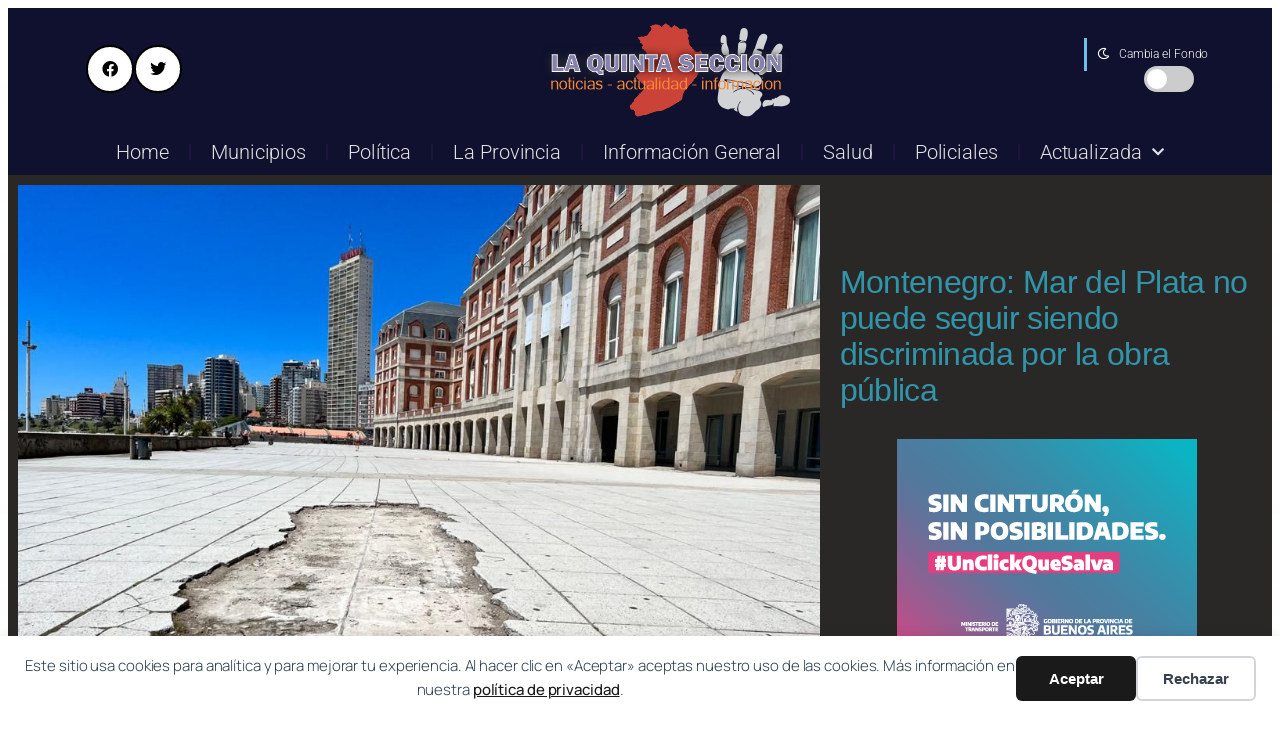

--- FILE ---
content_type: text/html; charset=UTF-8
request_url: https://www.laquintaseccion.com.ar/montenegro-mar-del-plata-no-puede-seguir-siendo-discriminada-por-la-obra-publica/
body_size: 25006
content:
<!DOCTYPE html>
<html lang="es">
<head>
	<meta charset="UTF-8">
			<title>Montenegro: Mar del Plata no puede seguir siendo discriminada por la obra pública &#8211; La Quinta Sección</title>
		<meta name="viewport" content="width=device-width, initial-scale=1" />
            <script type="text/javascript"> var epic_news_ajax_url = 'https://www.laquintaseccion.com.ar/?epic-ajax-request=epic-ne'; </script>
            <title>Montenegro: Mar del Plata no puede seguir siendo discriminada por la obra pública - La Quinta Sección</title>
<meta name="dc.title" content="Montenegro: Mar del Plata no puede seguir siendo discriminada por la obra pública - La Quinta Sección">
<meta name="dc.description" content="El intendente se reunió con los trabajadores de la construcción. En la ocasión fue distinguido por “permitir realizar la huelga a la japonesa en los tiempos más difíciles de la pandemia”. Cabe señalar que el sector representa el 10% del Producto Bruto Geográfico del distrito. El intendente, Guillermo Montenegro, estuvo&hellip;">
<meta name="dc.relation" content="https://www.laquintaseccion.com.ar/montenegro-mar-del-plata-no-puede-seguir-siendo-discriminada-por-la-obra-publica/">
<meta name="dc.source" content="https://www.laquintaseccion.com.ar/">
<meta name="dc.language" content="es_ES">
<meta name="description" content="El intendente se reunió con los trabajadores de la construcción. En la ocasión fue distinguido por “permitir realizar la huelga a la japonesa en los tiempos más difíciles de la pandemia”. Cabe señalar que el sector representa el 10% del Producto Bruto Geográfico del distrito. El intendente, Guillermo Montenegro, estuvo&hellip;">
<meta property="article:published_time" content="2022-11-17T12:24:16-03:00">
<meta property="article:modified_time" content="2022-11-17T12:24:17-03:00">
<meta property="og:updated_time" content="2022-11-17T12:24:17-03:00">
<meta name="thumbnail" content="https://www.laquintaseccion.com.ar/wp-content/uploads/2022/11/WhatsApp-Image-2022-11-16-at-12.39.36-150x150.jpeg">
<meta name="robots" content="index, follow, max-snippet:-1, max-image-preview:large, max-video-preview:-1">
<link rel="canonical" href="https://www.laquintaseccion.com.ar/montenegro-mar-del-plata-no-puede-seguir-siendo-discriminada-por-la-obra-publica/">
<meta property="og:url" content="https://www.laquintaseccion.com.ar/montenegro-mar-del-plata-no-puede-seguir-siendo-discriminada-por-la-obra-publica/">
<meta property="og:site_name" content="La Quinta Sección">
<meta property="og:locale" content="es_ES">
<meta property="og:type" content="article">
<meta property="og:title" content="Montenegro: Mar del Plata no puede seguir siendo discriminada por la obra pública - La Quinta Sección">
<meta property="og:description" content="El intendente se reunió con los trabajadores de la construcción. En la ocasión fue distinguido por “permitir realizar la huelga a la japonesa en los tiempos más difíciles de la pandemia”. Cabe señalar que el sector representa el 10% del Producto Bruto Geográfico del distrito. El intendente, Guillermo Montenegro, estuvo&hellip;">
<meta property="og:image" content="https://www.laquintaseccion.com.ar/wp-content/uploads/2022/11/WhatsApp-Image-2022-11-16-at-12.39.36.jpeg">
<meta property="og:image:secure_url" content="https://www.laquintaseccion.com.ar/wp-content/uploads/2022/11/WhatsApp-Image-2022-11-16-at-12.39.36.jpeg">
<meta property="og:image:width" content="1024">
<meta property="og:image:height" content="768">
<meta name="twitter:card" content="summary">
<meta name="twitter:site" content="https://x.com/laquintaseccion">
<meta name="twitter:creator" content="https://x.com/laquintaseccion">
<meta name="twitter:title" content="Montenegro: Mar del Plata no puede seguir siendo discriminada por la obra pública - La Quinta Sección">
<meta name="twitter:description" content="El intendente se reunió con los trabajadores de la construcción. En la ocasión fue distinguido por “permitir realizar la huelga a la japonesa en los tiempos más difíciles de la pandemia”. Cabe señalar que el sector representa el 10% del Producto Bruto Geográfico del distrito. El intendente, Guillermo Montenegro, estuvo&hellip;">
<meta name="twitter:image" content="https://www.laquintaseccion.com.ar/wp-content/uploads/2022/11/WhatsApp-Image-2022-11-16-at-12.39.36.jpeg">
<link rel='dns-prefetch' href='//www.googletagmanager.com' />
<link rel="alternate" type="application/rss+xml" title="La Quinta Sección &raquo; Feed" href="https://www.laquintaseccion.com.ar/feed/" />
<link rel="alternate" type="application/rss+xml" title="La Quinta Sección &raquo; Feed de los comentarios" href="https://www.laquintaseccion.com.ar/comments/feed/" />
<script type="application/ld+json">{"@context":"https:\/\/schema.org\/","@type":"NewsArticle","datePublished":"2022-11-17T12:24:16-03:00","dateModified":"2022-11-17T12:24:17-03:00","mainEntityOfPage":{"@type":"WebPage","@id":"https:\/\/www.laquintaseccion.com.ar\/montenegro-mar-del-plata-no-puede-seguir-siendo-discriminada-por-la-obra-publica\/"},"headline":"Montenegro: Mar del Plata no puede seguir siendo discriminada por la obra p\u00fablica","author":{"@type":"Person","name":"LaQuinta","url":"https:\/\/www.laquintaseccion.com.ar\/author\/laquinta\/"},"image":{"@type":"ImageObject","url":"https:\/\/www.laquintaseccion.com.ar\/wp-content\/uploads\/2022\/11\/WhatsApp-Image-2022-11-16-at-12.39.36.jpeg"},"publisher":{"@type":"Organization","name":"La quinta seccion","logo":{"@type":"ImageObject","url":"https:\/\/www.laquintaseccion.com.ar\/wp-content\/uploads\/2023\/03\/la-quinta-seccion-1.png","width":"264","height":"101"},"sameAs":["https:\/\/twitter.com\/https:\/\/x.com\/laquintaseccion"]},"description":"El intendente se reuni\u00f3 con los trabajadores de la construcci\u00f3n. En la ocasi\u00f3n fue distinguido por \u201cpermitir realizar la huelga a la japonesa en los tiempos m\u00e1s dif\u00edciles de la pandemia\u201d. Cabe se\u00f1alar que el sector representa el 10% del Producto Bruto Geogr\u00e1fico del distrito. El intendente, Guillermo Montenegro, estuvo&hellip;"}</script>
<script type="application/ld+json">{"@context":"https:\/\/schema.org","name":"Breadcrumb","@type":"BreadcrumbList","itemListElement":[{"@type":"ListItem","position":1,"item":{"@type":"WebPage","id":"https:\/\/www.laquintaseccion.com.ar\/montenegro-mar-del-plata-no-puede-seguir-siendo-discriminada-por-la-obra-publica\/#webpage","url":"https:\/\/www.laquintaseccion.com.ar\/montenegro-mar-del-plata-no-puede-seguir-siendo-discriminada-por-la-obra-publica\/","name":"Montenegro: Mar del Plata no puede seguir siendo discriminada por la obra p\u00fablica"}}]}</script>
<link rel="alternate" title="oEmbed (JSON)" type="application/json+oembed" href="https://www.laquintaseccion.com.ar/wp-json/oembed/1.0/embed?url=https%3A%2F%2Fwww.laquintaseccion.com.ar%2Fmontenegro-mar-del-plata-no-puede-seguir-siendo-discriminada-por-la-obra-publica%2F" />
<link rel="alternate" title="oEmbed (XML)" type="text/xml+oembed" href="https://www.laquintaseccion.com.ar/wp-json/oembed/1.0/embed?url=https%3A%2F%2Fwww.laquintaseccion.com.ar%2Fmontenegro-mar-del-plata-no-puede-seguir-siendo-discriminada-por-la-obra-publica%2F&#038;format=xml" />
<style id='wp-img-auto-sizes-contain-inline-css'>
img:is([sizes=auto i],[sizes^="auto," i]){contain-intrinsic-size:3000px 1500px}
/*# sourceURL=wp-img-auto-sizes-contain-inline-css */
</style>
<link rel='stylesheet' id='premium-addons-css' href='https://www.laquintaseccion.com.ar/wp-content/plugins/premium-addons-for-elementor/assets/frontend/min-css/premium-addons.min.css?ver=4.11.65' media='all' />
<link rel='stylesheet' id='premium-pro-css' href='https://www.laquintaseccion.com.ar/wp-content/plugins/premium-addons-pro/assets/frontend/min-css/premium-addons.min.css?ver=2.9.10' media='all' />
<style id='wp-block-library-inline-css'>
:root{--wp-block-synced-color:#7a00df;--wp-block-synced-color--rgb:122,0,223;--wp-bound-block-color:var(--wp-block-synced-color);--wp-editor-canvas-background:#ddd;--wp-admin-theme-color:#007cba;--wp-admin-theme-color--rgb:0,124,186;--wp-admin-theme-color-darker-10:#006ba1;--wp-admin-theme-color-darker-10--rgb:0,107,160.5;--wp-admin-theme-color-darker-20:#005a87;--wp-admin-theme-color-darker-20--rgb:0,90,135;--wp-admin-border-width-focus:2px}@media (min-resolution:192dpi){:root{--wp-admin-border-width-focus:1.5px}}.wp-element-button{cursor:pointer}:root .has-very-light-gray-background-color{background-color:#eee}:root .has-very-dark-gray-background-color{background-color:#313131}:root .has-very-light-gray-color{color:#eee}:root .has-very-dark-gray-color{color:#313131}:root .has-vivid-green-cyan-to-vivid-cyan-blue-gradient-background{background:linear-gradient(135deg,#00d084,#0693e3)}:root .has-purple-crush-gradient-background{background:linear-gradient(135deg,#34e2e4,#4721fb 50%,#ab1dfe)}:root .has-hazy-dawn-gradient-background{background:linear-gradient(135deg,#faaca8,#dad0ec)}:root .has-subdued-olive-gradient-background{background:linear-gradient(135deg,#fafae1,#67a671)}:root .has-atomic-cream-gradient-background{background:linear-gradient(135deg,#fdd79a,#004a59)}:root .has-nightshade-gradient-background{background:linear-gradient(135deg,#330968,#31cdcf)}:root .has-midnight-gradient-background{background:linear-gradient(135deg,#020381,#2874fc)}:root{--wp--preset--font-size--normal:16px;--wp--preset--font-size--huge:42px}.has-regular-font-size{font-size:1em}.has-larger-font-size{font-size:2.625em}.has-normal-font-size{font-size:var(--wp--preset--font-size--normal)}.has-huge-font-size{font-size:var(--wp--preset--font-size--huge)}.has-text-align-center{text-align:center}.has-text-align-left{text-align:left}.has-text-align-right{text-align:right}.has-fit-text{white-space:nowrap!important}#end-resizable-editor-section{display:none}.aligncenter{clear:both}.items-justified-left{justify-content:flex-start}.items-justified-center{justify-content:center}.items-justified-right{justify-content:flex-end}.items-justified-space-between{justify-content:space-between}.screen-reader-text{border:0;clip-path:inset(50%);height:1px;margin:-1px;overflow:hidden;padding:0;position:absolute;width:1px;word-wrap:normal!important}.screen-reader-text:focus{background-color:#ddd;clip-path:none;color:#444;display:block;font-size:1em;height:auto;left:5px;line-height:normal;padding:15px 23px 14px;text-decoration:none;top:5px;width:auto;z-index:100000}html :where(.has-border-color){border-style:solid}html :where([style*=border-top-color]){border-top-style:solid}html :where([style*=border-right-color]){border-right-style:solid}html :where([style*=border-bottom-color]){border-bottom-style:solid}html :where([style*=border-left-color]){border-left-style:solid}html :where([style*=border-width]){border-style:solid}html :where([style*=border-top-width]){border-top-style:solid}html :where([style*=border-right-width]){border-right-style:solid}html :where([style*=border-bottom-width]){border-bottom-style:solid}html :where([style*=border-left-width]){border-left-style:solid}html :where(img[class*=wp-image-]){height:auto;max-width:100%}:where(figure){margin:0 0 1em}html :where(.is-position-sticky){--wp-admin--admin-bar--position-offset:var(--wp-admin--admin-bar--height,0px)}@media screen and (max-width:600px){html :where(.is-position-sticky){--wp-admin--admin-bar--position-offset:0px}}
/*# sourceURL=/wp-includes/css/dist/block-library/common.min.css */
</style>
<style id='global-styles-inline-css'>
:root{--wp--preset--aspect-ratio--square: 1;--wp--preset--aspect-ratio--4-3: 4/3;--wp--preset--aspect-ratio--3-4: 3/4;--wp--preset--aspect-ratio--3-2: 3/2;--wp--preset--aspect-ratio--2-3: 2/3;--wp--preset--aspect-ratio--16-9: 16/9;--wp--preset--aspect-ratio--9-16: 9/16;--wp--preset--color--black: #000000;--wp--preset--color--cyan-bluish-gray: #abb8c3;--wp--preset--color--white: #ffffff;--wp--preset--color--pale-pink: #f78da7;--wp--preset--color--vivid-red: #cf2e2e;--wp--preset--color--luminous-vivid-orange: #ff6900;--wp--preset--color--luminous-vivid-amber: #fcb900;--wp--preset--color--light-green-cyan: #7bdcb5;--wp--preset--color--vivid-green-cyan: #00d084;--wp--preset--color--pale-cyan-blue: #8ed1fc;--wp--preset--color--vivid-cyan-blue: #0693e3;--wp--preset--color--vivid-purple: #9b51e0;--wp--preset--color--base: #FFFFFF;--wp--preset--color--contrast: #111111;--wp--preset--color--accent-1: #FFEE58;--wp--preset--color--accent-2: #F6CFF4;--wp--preset--color--accent-3: #503AA8;--wp--preset--color--accent-4: #686868;--wp--preset--color--accent-5: #FBFAF3;--wp--preset--color--accent-6: color-mix(in srgb, currentColor 20%, transparent);--wp--preset--gradient--vivid-cyan-blue-to-vivid-purple: linear-gradient(135deg,rgb(6,147,227) 0%,rgb(155,81,224) 100%);--wp--preset--gradient--light-green-cyan-to-vivid-green-cyan: linear-gradient(135deg,rgb(122,220,180) 0%,rgb(0,208,130) 100%);--wp--preset--gradient--luminous-vivid-amber-to-luminous-vivid-orange: linear-gradient(135deg,rgb(252,185,0) 0%,rgb(255,105,0) 100%);--wp--preset--gradient--luminous-vivid-orange-to-vivid-red: linear-gradient(135deg,rgb(255,105,0) 0%,rgb(207,46,46) 100%);--wp--preset--gradient--very-light-gray-to-cyan-bluish-gray: linear-gradient(135deg,rgb(238,238,238) 0%,rgb(169,184,195) 100%);--wp--preset--gradient--cool-to-warm-spectrum: linear-gradient(135deg,rgb(74,234,220) 0%,rgb(151,120,209) 20%,rgb(207,42,186) 40%,rgb(238,44,130) 60%,rgb(251,105,98) 80%,rgb(254,248,76) 100%);--wp--preset--gradient--blush-light-purple: linear-gradient(135deg,rgb(255,206,236) 0%,rgb(152,150,240) 100%);--wp--preset--gradient--blush-bordeaux: linear-gradient(135deg,rgb(254,205,165) 0%,rgb(254,45,45) 50%,rgb(107,0,62) 100%);--wp--preset--gradient--luminous-dusk: linear-gradient(135deg,rgb(255,203,112) 0%,rgb(199,81,192) 50%,rgb(65,88,208) 100%);--wp--preset--gradient--pale-ocean: linear-gradient(135deg,rgb(255,245,203) 0%,rgb(182,227,212) 50%,rgb(51,167,181) 100%);--wp--preset--gradient--electric-grass: linear-gradient(135deg,rgb(202,248,128) 0%,rgb(113,206,126) 100%);--wp--preset--gradient--midnight: linear-gradient(135deg,rgb(2,3,129) 0%,rgb(40,116,252) 100%);--wp--preset--font-size--small: 0.875rem;--wp--preset--font-size--medium: clamp(1rem, 1rem + ((1vw - 0.2rem) * 0.196), 1.125rem);--wp--preset--font-size--large: clamp(1.125rem, 1.125rem + ((1vw - 0.2rem) * 0.392), 1.375rem);--wp--preset--font-size--x-large: clamp(1.75rem, 1.75rem + ((1vw - 0.2rem) * 0.392), 2rem);--wp--preset--font-size--xx-large: clamp(2.15rem, 2.15rem + ((1vw - 0.2rem) * 1.333), 3rem);--wp--preset--font-family--manrope: Manrope, sans-serif;--wp--preset--font-family--fira-code: "Fira Code", monospace;--wp--preset--spacing--20: 10px;--wp--preset--spacing--30: 20px;--wp--preset--spacing--40: 30px;--wp--preset--spacing--50: clamp(30px, 5vw, 50px);--wp--preset--spacing--60: clamp(30px, 7vw, 70px);--wp--preset--spacing--70: clamp(50px, 7vw, 90px);--wp--preset--spacing--80: clamp(70px, 10vw, 140px);--wp--preset--shadow--natural: 6px 6px 9px rgba(0, 0, 0, 0.2);--wp--preset--shadow--deep: 12px 12px 50px rgba(0, 0, 0, 0.4);--wp--preset--shadow--sharp: 6px 6px 0px rgba(0, 0, 0, 0.2);--wp--preset--shadow--outlined: 6px 6px 0px -3px rgb(255, 255, 255), 6px 6px rgb(0, 0, 0);--wp--preset--shadow--crisp: 6px 6px 0px rgb(0, 0, 0);}:root { --wp--style--global--content-size: 645px;--wp--style--global--wide-size: 1340px; }:where(body) { margin: 0; }.wp-site-blocks { padding-top: var(--wp--style--root--padding-top); padding-bottom: var(--wp--style--root--padding-bottom); }.has-global-padding { padding-right: var(--wp--style--root--padding-right); padding-left: var(--wp--style--root--padding-left); }.has-global-padding > .alignfull { margin-right: calc(var(--wp--style--root--padding-right) * -1); margin-left: calc(var(--wp--style--root--padding-left) * -1); }.has-global-padding :where(:not(.alignfull.is-layout-flow) > .has-global-padding:not(.wp-block-block, .alignfull)) { padding-right: 0; padding-left: 0; }.has-global-padding :where(:not(.alignfull.is-layout-flow) > .has-global-padding:not(.wp-block-block, .alignfull)) > .alignfull { margin-left: 0; margin-right: 0; }.wp-site-blocks > .alignleft { float: left; margin-right: 2em; }.wp-site-blocks > .alignright { float: right; margin-left: 2em; }.wp-site-blocks > .aligncenter { justify-content: center; margin-left: auto; margin-right: auto; }:where(.wp-site-blocks) > * { margin-block-start: 1.2rem; margin-block-end: 0; }:where(.wp-site-blocks) > :first-child { margin-block-start: 0; }:where(.wp-site-blocks) > :last-child { margin-block-end: 0; }:root { --wp--style--block-gap: 1.2rem; }:root :where(.is-layout-flow) > :first-child{margin-block-start: 0;}:root :where(.is-layout-flow) > :last-child{margin-block-end: 0;}:root :where(.is-layout-flow) > *{margin-block-start: 1.2rem;margin-block-end: 0;}:root :where(.is-layout-constrained) > :first-child{margin-block-start: 0;}:root :where(.is-layout-constrained) > :last-child{margin-block-end: 0;}:root :where(.is-layout-constrained) > *{margin-block-start: 1.2rem;margin-block-end: 0;}:root :where(.is-layout-flex){gap: 1.2rem;}:root :where(.is-layout-grid){gap: 1.2rem;}.is-layout-flow > .alignleft{float: left;margin-inline-start: 0;margin-inline-end: 2em;}.is-layout-flow > .alignright{float: right;margin-inline-start: 2em;margin-inline-end: 0;}.is-layout-flow > .aligncenter{margin-left: auto !important;margin-right: auto !important;}.is-layout-constrained > .alignleft{float: left;margin-inline-start: 0;margin-inline-end: 2em;}.is-layout-constrained > .alignright{float: right;margin-inline-start: 2em;margin-inline-end: 0;}.is-layout-constrained > .aligncenter{margin-left: auto !important;margin-right: auto !important;}.is-layout-constrained > :where(:not(.alignleft):not(.alignright):not(.alignfull)){max-width: var(--wp--style--global--content-size);margin-left: auto !important;margin-right: auto !important;}.is-layout-constrained > .alignwide{max-width: var(--wp--style--global--wide-size);}body .is-layout-flex{display: flex;}.is-layout-flex{flex-wrap: wrap;align-items: center;}.is-layout-flex > :is(*, div){margin: 0;}body .is-layout-grid{display: grid;}.is-layout-grid > :is(*, div){margin: 0;}body{background-color: var(--wp--preset--color--base);color: var(--wp--preset--color--contrast);font-family: var(--wp--preset--font-family--manrope);font-size: var(--wp--preset--font-size--large);font-weight: 300;letter-spacing: -0.1px;line-height: 1.4;--wp--style--root--padding-top: 0px;--wp--style--root--padding-right: var(--wp--preset--spacing--50);--wp--style--root--padding-bottom: 0px;--wp--style--root--padding-left: var(--wp--preset--spacing--50);}a:where(:not(.wp-element-button)){color: currentColor;text-decoration: underline;}:root :where(a:where(:not(.wp-element-button)):hover){text-decoration: none;}h1, h2, h3, h4, h5, h6{font-weight: 400;letter-spacing: -0.1px;line-height: 1.125;}h1{font-size: var(--wp--preset--font-size--xx-large);}h2{font-size: var(--wp--preset--font-size--x-large);}h3{font-size: var(--wp--preset--font-size--large);}h4{font-size: var(--wp--preset--font-size--medium);}h5{font-size: var(--wp--preset--font-size--small);letter-spacing: 0.5px;}h6{font-size: var(--wp--preset--font-size--small);font-weight: 700;letter-spacing: 1.4px;text-transform: uppercase;}:root :where(.wp-element-button, .wp-block-button__link){background-color: var(--wp--preset--color--contrast);border-width: 0;color: var(--wp--preset--color--base);font-family: inherit;font-size: var(--wp--preset--font-size--medium);font-style: inherit;font-weight: inherit;letter-spacing: inherit;line-height: inherit;padding-top: 1rem;padding-right: 2.25rem;padding-bottom: 1rem;padding-left: 2.25rem;text-decoration: none;text-transform: inherit;}:root :where(.wp-element-button:hover, .wp-block-button__link:hover){background-color: color-mix(in srgb, var(--wp--preset--color--contrast) 85%, transparent);border-color: transparent;color: var(--wp--preset--color--base);}:root :where(.wp-element-button:focus, .wp-block-button__link:focus){outline-color: var(--wp--preset--color--accent-4);outline-offset: 2px;}:root :where(.wp-element-caption, .wp-block-audio figcaption, .wp-block-embed figcaption, .wp-block-gallery figcaption, .wp-block-image figcaption, .wp-block-table figcaption, .wp-block-video figcaption){font-size: var(--wp--preset--font-size--small);line-height: 1.4;}.has-black-color{color: var(--wp--preset--color--black) !important;}.has-cyan-bluish-gray-color{color: var(--wp--preset--color--cyan-bluish-gray) !important;}.has-white-color{color: var(--wp--preset--color--white) !important;}.has-pale-pink-color{color: var(--wp--preset--color--pale-pink) !important;}.has-vivid-red-color{color: var(--wp--preset--color--vivid-red) !important;}.has-luminous-vivid-orange-color{color: var(--wp--preset--color--luminous-vivid-orange) !important;}.has-luminous-vivid-amber-color{color: var(--wp--preset--color--luminous-vivid-amber) !important;}.has-light-green-cyan-color{color: var(--wp--preset--color--light-green-cyan) !important;}.has-vivid-green-cyan-color{color: var(--wp--preset--color--vivid-green-cyan) !important;}.has-pale-cyan-blue-color{color: var(--wp--preset--color--pale-cyan-blue) !important;}.has-vivid-cyan-blue-color{color: var(--wp--preset--color--vivid-cyan-blue) !important;}.has-vivid-purple-color{color: var(--wp--preset--color--vivid-purple) !important;}.has-base-color{color: var(--wp--preset--color--base) !important;}.has-contrast-color{color: var(--wp--preset--color--contrast) !important;}.has-accent-1-color{color: var(--wp--preset--color--accent-1) !important;}.has-accent-2-color{color: var(--wp--preset--color--accent-2) !important;}.has-accent-3-color{color: var(--wp--preset--color--accent-3) !important;}.has-accent-4-color{color: var(--wp--preset--color--accent-4) !important;}.has-accent-5-color{color: var(--wp--preset--color--accent-5) !important;}.has-accent-6-color{color: var(--wp--preset--color--accent-6) !important;}.has-black-background-color{background-color: var(--wp--preset--color--black) !important;}.has-cyan-bluish-gray-background-color{background-color: var(--wp--preset--color--cyan-bluish-gray) !important;}.has-white-background-color{background-color: var(--wp--preset--color--white) !important;}.has-pale-pink-background-color{background-color: var(--wp--preset--color--pale-pink) !important;}.has-vivid-red-background-color{background-color: var(--wp--preset--color--vivid-red) !important;}.has-luminous-vivid-orange-background-color{background-color: var(--wp--preset--color--luminous-vivid-orange) !important;}.has-luminous-vivid-amber-background-color{background-color: var(--wp--preset--color--luminous-vivid-amber) !important;}.has-light-green-cyan-background-color{background-color: var(--wp--preset--color--light-green-cyan) !important;}.has-vivid-green-cyan-background-color{background-color: var(--wp--preset--color--vivid-green-cyan) !important;}.has-pale-cyan-blue-background-color{background-color: var(--wp--preset--color--pale-cyan-blue) !important;}.has-vivid-cyan-blue-background-color{background-color: var(--wp--preset--color--vivid-cyan-blue) !important;}.has-vivid-purple-background-color{background-color: var(--wp--preset--color--vivid-purple) !important;}.has-base-background-color{background-color: var(--wp--preset--color--base) !important;}.has-contrast-background-color{background-color: var(--wp--preset--color--contrast) !important;}.has-accent-1-background-color{background-color: var(--wp--preset--color--accent-1) !important;}.has-accent-2-background-color{background-color: var(--wp--preset--color--accent-2) !important;}.has-accent-3-background-color{background-color: var(--wp--preset--color--accent-3) !important;}.has-accent-4-background-color{background-color: var(--wp--preset--color--accent-4) !important;}.has-accent-5-background-color{background-color: var(--wp--preset--color--accent-5) !important;}.has-accent-6-background-color{background-color: var(--wp--preset--color--accent-6) !important;}.has-black-border-color{border-color: var(--wp--preset--color--black) !important;}.has-cyan-bluish-gray-border-color{border-color: var(--wp--preset--color--cyan-bluish-gray) !important;}.has-white-border-color{border-color: var(--wp--preset--color--white) !important;}.has-pale-pink-border-color{border-color: var(--wp--preset--color--pale-pink) !important;}.has-vivid-red-border-color{border-color: var(--wp--preset--color--vivid-red) !important;}.has-luminous-vivid-orange-border-color{border-color: var(--wp--preset--color--luminous-vivid-orange) !important;}.has-luminous-vivid-amber-border-color{border-color: var(--wp--preset--color--luminous-vivid-amber) !important;}.has-light-green-cyan-border-color{border-color: var(--wp--preset--color--light-green-cyan) !important;}.has-vivid-green-cyan-border-color{border-color: var(--wp--preset--color--vivid-green-cyan) !important;}.has-pale-cyan-blue-border-color{border-color: var(--wp--preset--color--pale-cyan-blue) !important;}.has-vivid-cyan-blue-border-color{border-color: var(--wp--preset--color--vivid-cyan-blue) !important;}.has-vivid-purple-border-color{border-color: var(--wp--preset--color--vivid-purple) !important;}.has-base-border-color{border-color: var(--wp--preset--color--base) !important;}.has-contrast-border-color{border-color: var(--wp--preset--color--contrast) !important;}.has-accent-1-border-color{border-color: var(--wp--preset--color--accent-1) !important;}.has-accent-2-border-color{border-color: var(--wp--preset--color--accent-2) !important;}.has-accent-3-border-color{border-color: var(--wp--preset--color--accent-3) !important;}.has-accent-4-border-color{border-color: var(--wp--preset--color--accent-4) !important;}.has-accent-5-border-color{border-color: var(--wp--preset--color--accent-5) !important;}.has-accent-6-border-color{border-color: var(--wp--preset--color--accent-6) !important;}.has-vivid-cyan-blue-to-vivid-purple-gradient-background{background: var(--wp--preset--gradient--vivid-cyan-blue-to-vivid-purple) !important;}.has-light-green-cyan-to-vivid-green-cyan-gradient-background{background: var(--wp--preset--gradient--light-green-cyan-to-vivid-green-cyan) !important;}.has-luminous-vivid-amber-to-luminous-vivid-orange-gradient-background{background: var(--wp--preset--gradient--luminous-vivid-amber-to-luminous-vivid-orange) !important;}.has-luminous-vivid-orange-to-vivid-red-gradient-background{background: var(--wp--preset--gradient--luminous-vivid-orange-to-vivid-red) !important;}.has-very-light-gray-to-cyan-bluish-gray-gradient-background{background: var(--wp--preset--gradient--very-light-gray-to-cyan-bluish-gray) !important;}.has-cool-to-warm-spectrum-gradient-background{background: var(--wp--preset--gradient--cool-to-warm-spectrum) !important;}.has-blush-light-purple-gradient-background{background: var(--wp--preset--gradient--blush-light-purple) !important;}.has-blush-bordeaux-gradient-background{background: var(--wp--preset--gradient--blush-bordeaux) !important;}.has-luminous-dusk-gradient-background{background: var(--wp--preset--gradient--luminous-dusk) !important;}.has-pale-ocean-gradient-background{background: var(--wp--preset--gradient--pale-ocean) !important;}.has-electric-grass-gradient-background{background: var(--wp--preset--gradient--electric-grass) !important;}.has-midnight-gradient-background{background: var(--wp--preset--gradient--midnight) !important;}.has-small-font-size{font-size: var(--wp--preset--font-size--small) !important;}.has-medium-font-size{font-size: var(--wp--preset--font-size--medium) !important;}.has-large-font-size{font-size: var(--wp--preset--font-size--large) !important;}.has-x-large-font-size{font-size: var(--wp--preset--font-size--x-large) !important;}.has-xx-large-font-size{font-size: var(--wp--preset--font-size--xx-large) !important;}.has-manrope-font-family{font-family: var(--wp--preset--font-family--manrope) !important;}.has-fira-code-font-family{font-family: var(--wp--preset--font-family--fira-code) !important;}
/*# sourceURL=global-styles-inline-css */
</style>
<style id='wp-block-template-skip-link-inline-css'>

		.skip-link.screen-reader-text {
			border: 0;
			clip-path: inset(50%);
			height: 1px;
			margin: -1px;
			overflow: hidden;
			padding: 0;
			position: absolute !important;
			width: 1px;
			word-wrap: normal !important;
		}

		.skip-link.screen-reader-text:focus {
			background-color: #eee;
			clip-path: none;
			color: #444;
			display: block;
			font-size: 1em;
			height: auto;
			left: 5px;
			line-height: normal;
			padding: 15px 23px 14px;
			text-decoration: none;
			top: 5px;
			width: auto;
			z-index: 100000;
		}
/*# sourceURL=wp-block-template-skip-link-inline-css */
</style>
<style id='twentytwentyfive-style-inline-css'>
a{text-decoration-thickness:1px!important;text-underline-offset:.1em}:where(.wp-site-blocks :focus){outline-style:solid;outline-width:2px}.wp-block-navigation .wp-block-navigation-submenu .wp-block-navigation-item:not(:last-child){margin-bottom:3px}.wp-block-navigation .wp-block-navigation-item .wp-block-navigation-item__content{outline-offset:4px}.wp-block-navigation .wp-block-navigation-item ul.wp-block-navigation__submenu-container .wp-block-navigation-item__content{outline-offset:0}blockquote,caption,figcaption,h1,h2,h3,h4,h5,h6,p{text-wrap:pretty}.more-link{display:block}:where(pre){overflow-x:auto}
/*# sourceURL=https://www.laquintaseccion.com.ar/wp-content/themes/twentytwentyfive/style.min.css */
</style>
<link rel='stylesheet' id='elementor-frontend-css' href='https://www.laquintaseccion.com.ar/wp-content/plugins/elementor/assets/css/frontend.min.css?ver=3.34.2' media='all' />
<style id='elementor-frontend-inline-css'>
.elementor-kit-12614{--e-global-color-secondary:#000000D9;--e-global-color-text:#E1DCDC;--e-global-color-accent:#CE4343;--e-global-typography-primary-font-family:"Roboto";--e-global-typography-primary-font-size:20px;--e-global-typography-primary-font-weight:300;--e-global-typography-secondary-font-family:"Roboto Slab";--e-global-typography-secondary-font-weight:400;--e-global-typography-text-font-family:"Roboto";--e-global-typography-text-font-weight:400;--e-global-typography-accent-font-family:"Roboto";--e-global-typography-accent-font-weight:500;background-color:transparent;background-image:linear-gradient(180deg, #02010100 0%, #C5D0DD24 100%);--e-preloader-animation:shake;--e-preloader-animation-duration:1500ms;--e-preloader-delay:300ms;--e-preloader-color:#FFF;--e-preloader-size:190px;}.elementor-kit-12614 e-page-transition{background-color:#3B426A;}.elementor-kit-12614 img{border-style:none;}.elementor-section.elementor-section-boxed > .elementor-container{max-width:1090px;}.e-con{--container-max-width:1090px;}.elementor-widget:not(:last-child){margin-block-end:10px;}.elementor-element{--widgets-spacing:10px 10px;--widgets-spacing-row:10px;--widgets-spacing-column:10px;}@media(max-width:1024px){.elementor-section.elementor-section-boxed > .elementor-container{max-width:1024px;}.e-con{--container-max-width:1024px;}}@media(max-width:767px){.elementor-section.elementor-section-boxed > .elementor-container{max-width:767px;}.e-con{--container-max-width:767px;}}/* Start custom CSS *//* Contenedor del botón */
.toggle-wrapper {
  display: flex;
  align-items: center;
  justify-content: flex-end;
  padding: 10px;
}

/* Interruptor tipo switch */
.switch {
  position: relative;
  display: inline-block;
  width: 50px;
  height: 26px;
}

.switch input {
  opacity: 0;
  width: 0;
  height: 0;
}

.slider {
  position: absolute;
  cursor: pointer;
  top: 0; left: 0;
  right: 0; bottom: 0;
  background-color: #ccc;
  transition: 0.4s;
  border-radius: 34px;
}

.slider:before {
  position: absolute;
  content: "";
  height: 20px;
  width: 20px;
  left: 3px;
  bottom: 3px;
  background-color: white;
  transition: 0.4s;
  border-radius: 50%;
}

input:checked + .slider {
  background-color: #4d4d4d;
}

input:checked + .slider:before {
  transform: translateX(24px);
}
body.tema-oscuro {
  background-color: #121212;
  color: #f1f1f1;
}

body.tema-oscuro a {
  color: #8ab4f8;
}
body.tema-oscuro {
  background-color: #121212 !important;
  color: #f1f1f1 !important;
}

body.tema-oscuro .elementor-section,

body.tema-oscuro .entry-content {
  background-color: #121212 !important;
  color: #f1f1f1 !important;
}

body.tema-oscuro p,
body.tema-oscuro h1, 
body.tema-oscuro h2, 
body.tema-oscuro h3, 
body.tema-oscuro h4, 
body.tema-oscuro h5, 
body.tema-oscuro a {
  color: #f1f1f1 !important;
}/* End custom CSS */
.elementor-16936 .elementor-element.elementor-element-5c73f4fb > .elementor-container > .elementor-column > .elementor-widget-wrap{align-content:center;align-items:center;}.elementor-16936 .elementor-element.elementor-element-5c73f4fb:not(.elementor-motion-effects-element-type-background), .elementor-16936 .elementor-element.elementor-element-5c73f4fb > .elementor-motion-effects-container > .elementor-motion-effects-layer{background-color:#0F112E;}.elementor-16936 .elementor-element.elementor-element-5c73f4fb > .elementor-container{min-height:15px;}.elementor-16936 .elementor-element.elementor-element-5c73f4fb{transition:background 0.3s, border 0.3s, border-radius 0.3s, box-shadow 0.3s;}.elementor-16936 .elementor-element.elementor-element-5c73f4fb > .elementor-background-overlay{transition:background 0.3s, border-radius 0.3s, opacity 0.3s;}.elementor-16936 .elementor-element.elementor-element-21387fb .ue-icons{justify-content:center;gap:10px;}.elementor-16936 .elementor-element.elementor-element-21387fb .social_iconwrapper:hover{transform:rotate(360deg);}.elementor-16936 .elementor-element.elementor-element-21387fb .social_icon{width:48px;height:48px;line-height:48px;font-size:16px;border-radius:100px 100px 100px 100px;color:#000000;background-color:#ffffff;border-style:solid;border-width:2px 2px 2px 2px;border-color:#000000;}.elementor-16936 .elementor-element.elementor-element-21387fb .social_icon svg{fill:#000000;}.elementor-16936 .elementor-element.elementor-element-21387fb .social_icon:hover{background-color:#000000;color:#ffffff;}.elementor-16936 .elementor-element.elementor-element-21387fb .social_icon:hover svg{fill:#ffffff;}.elementor-16936 .elementor-element.elementor-element-296b736b > .elementor-widget-wrap > .elementor-widget:not(.elementor-widget__width-auto):not(.elementor-widget__width-initial):not(:last-child):not(.elementor-absolute){margin-block-end:0px;}.elementor-widget-theme-site-logo .widget-image-caption{color:var( --e-global-color-text );font-family:var( --e-global-typography-text-font-family ), Sans-serif;font-weight:var( --e-global-typography-text-font-weight );}.elementor-16936 .elementor-element.elementor-element-512b95a1{width:var( --container-widget-width, 113.198% );max-width:113.198%;--container-widget-width:113.198%;--container-widget-flex-grow:0;}.elementor-bc-flex-widget .elementor-16936 .elementor-element.elementor-element-e1dbd3e.elementor-column .elementor-widget-wrap{align-items:center;}.elementor-16936 .elementor-element.elementor-element-e1dbd3e.elementor-column.elementor-element[data-element_type="column"] > .elementor-widget-wrap.elementor-element-populated{align-content:center;align-items:center;}.elementor-16936 .elementor-element.elementor-element-e1dbd3e.elementor-column > .elementor-widget-wrap{justify-content:center;}.elementor-16936 .elementor-element.elementor-element-e1dbd3e > .elementor-widget-wrap > .elementor-widget:not(.elementor-widget__width-auto):not(.elementor-widget__width-initial):not(:last-child):not(.elementor-absolute){margin-block-end:-15px;}.elementor-16936 .elementor-element.elementor-element-e1dbd3e > .elementor-element-populated{transition:background 0.3s, border 0.3s, border-radius 0.3s, box-shadow 0.3s;}.elementor-16936 .elementor-element.elementor-element-e1dbd3e > .elementor-element-populated > .elementor-background-overlay{transition:background 0.3s, border-radius 0.3s, opacity 0.3s;}.elementor-widget-premium-addon-title .premium-title-header{font-family:var( --e-global-typography-primary-font-family ), Sans-serif;font-size:var( --e-global-typography-primary-font-size );font-weight:var( --e-global-typography-primary-font-weight );}.elementor-widget-premium-addon-title:not(.premium-title-clipped) .premium-title-style2, .elementor-widget-premium-addon-title.premium-title-clipped .premium-title-text{background-color:var( --e-global-color-secondary );}.elementor-widget-premium-addon-title:not(.premium-title-clipped) .premium-title-style3, .elementor-widget-premium-addon-title.premium-title-clipped .premium-title-text{background-color:var( --e-global-color-secondary );}.elementor-widget-premium-addon-title .premium-title-text .premium-title__focused-word{color:var( --e-global-color-secondary );}.elementor-widget-premium-addon-title.premium-title-stroke-yes .premium-title__focused-word{-webkit-text-fill-color:var( --e-global-color-secondary );}.elementor-widget-premium-addon-title .premium-title-bg-text:before{font-family:var( --e-global-typography-primary-font-family ), Sans-serif;font-size:var( --e-global-typography-primary-font-size );font-weight:var( --e-global-typography-primary-font-weight );}.elementor-widget-premium-addon-title .premium-btn-svg{stroke:var( --e-global-color-secondary );}.elementor-widget-premium-addon-title .premium-button-line2::before,  .elementor-widget-premium-addon-title .premium-button-line4::before, .elementor-widget-premium-addon-title .premium-button-line5::before, .elementor-widget-premium-addon-title .premium-button-line5::after, .elementor-widget-premium-addon-title .premium-button-line7::before{background-color:var( --e-global-color-secondary );}.elementor-16936 .elementor-element.elementor-element-47bbff5 .premium-title-header:not(.premium-title-style7), .elementor-16936 .elementor-element.elementor-element-47bbff5 .premium-title-style7-inner{flex-direction:row;}.elementor-16936 .elementor-element.elementor-element-47bbff5 .premium-title-container{text-align:left;}.elementor-16936 .elementor-element.elementor-element-47bbff5 .premium-title-header, .elementor-16936 .elementor-element.elementor-element-47bbff5.premium-title-noise-yes .premium-title-text::before, .elementor-16936 .elementor-element.elementor-element-47bbff5.premium-title-noise-yes .premium-title-text::after{color:#FFFFFF;}.elementor-16936 .elementor-element.elementor-element-47bbff5.premium-title-stroke-yes .premium-title-text{-webkit-text-fill-color:#FFFFFF;}.elementor-16936 .elementor-element.elementor-element-47bbff5 .premium-title-style8 .premium-title-text[data-animation="shiny"]{--base-color:#FFFFFF;}.elementor-16936 .elementor-element.elementor-element-47bbff5 .premium-title-header{font-family:"Roboto", Sans-serif;font-size:12px;font-weight:300;}.elementor-16936 .elementor-element.elementor-element-47bbff5 .premium-title-style1{border-style:solid;}.elementor-16936 .elementor-element.elementor-element-0100258{width:auto;max-width:auto;align-self:center;}.elementor-16936 .elementor-element.elementor-element-b99429f:not(.elementor-motion-effects-element-type-background), .elementor-16936 .elementor-element.elementor-element-b99429f > .elementor-motion-effects-container > .elementor-motion-effects-layer{background-color:#0F112E;}.elementor-16936 .elementor-element.elementor-element-b99429f{transition:background 0.3s, border 0.3s, border-radius 0.3s, box-shadow 0.3s;}.elementor-16936 .elementor-element.elementor-element-b99429f > .elementor-background-overlay{transition:background 0.3s, border-radius 0.3s, opacity 0.3s;}.elementor-widget-nav-menu .elementor-nav-menu .elementor-item{font-family:var( --e-global-typography-primary-font-family ), Sans-serif;font-size:var( --e-global-typography-primary-font-size );font-weight:var( --e-global-typography-primary-font-weight );}.elementor-widget-nav-menu .elementor-nav-menu--main .elementor-item{color:var( --e-global-color-text );fill:var( --e-global-color-text );}.elementor-widget-nav-menu .elementor-nav-menu--main .elementor-item:hover,
					.elementor-widget-nav-menu .elementor-nav-menu--main .elementor-item.elementor-item-active,
					.elementor-widget-nav-menu .elementor-nav-menu--main .elementor-item.highlighted,
					.elementor-widget-nav-menu .elementor-nav-menu--main .elementor-item:focus{color:var( --e-global-color-accent );fill:var( --e-global-color-accent );}.elementor-widget-nav-menu .elementor-nav-menu--main:not(.e--pointer-framed) .elementor-item:before,
					.elementor-widget-nav-menu .elementor-nav-menu--main:not(.e--pointer-framed) .elementor-item:after{background-color:var( --e-global-color-accent );}.elementor-widget-nav-menu .e--pointer-framed .elementor-item:before,
					.elementor-widget-nav-menu .e--pointer-framed .elementor-item:after{border-color:var( --e-global-color-accent );}.elementor-widget-nav-menu{--e-nav-menu-divider-color:var( --e-global-color-text );}.elementor-widget-nav-menu .elementor-nav-menu--dropdown .elementor-item, .elementor-widget-nav-menu .elementor-nav-menu--dropdown  .elementor-sub-item{font-family:var( --e-global-typography-accent-font-family ), Sans-serif;font-weight:var( --e-global-typography-accent-font-weight );}.elementor-16936 .elementor-element.elementor-element-c3822bd .elementor-menu-toggle{margin:0 auto;}.elementor-16936 .elementor-element.elementor-element-c3822bd .elementor-nav-menu--main .elementor-item{color:#E2E2E2;fill:#E2E2E2;}.elementor-16936 .elementor-element.elementor-element-c3822bd{--e-nav-menu-divider-content:"";--e-nav-menu-divider-style:double;--e-nav-menu-divider-color:#1F163FE6;}.elementor-16936 .elementor-element.elementor-element-a9c20af:not(.elementor-motion-effects-element-type-background), .elementor-16936 .elementor-element.elementor-element-a9c20af > .elementor-motion-effects-container > .elementor-motion-effects-layer{background-color:#070404DB;}.elementor-16936 .elementor-element.elementor-element-a9c20af > .elementor-container{min-height:390px;}.elementor-16936 .elementor-element.elementor-element-a9c20af{transition:background 0.3s, border 0.3s, border-radius 0.3s, box-shadow 0.3s;}.elementor-16936 .elementor-element.elementor-element-a9c20af > .elementor-background-overlay{transition:background 0.3s, border-radius 0.3s, opacity 0.3s;}.elementor-widget-theme-post-featured-image .widget-image-caption{color:var( --e-global-color-text );font-family:var( --e-global-typography-text-font-family ), Sans-serif;font-weight:var( --e-global-typography-text-font-weight );}.elementor-16936 .elementor-element.elementor-element-74a0075 .jeg_post_title{font-family:"Tahoma", Sans-serif;font-size:32px;}.elementor-widget-media-carousel .elementor-carousel-image-overlay{font-family:var( --e-global-typography-accent-font-family ), Sans-serif;font-weight:var( --e-global-typography-accent-font-weight );}.elementor-16936 .elementor-element.elementor-element-828f48a.elementor-skin-slideshow .elementor-main-swiper:not(.elementor-thumbnails-swiper){margin-bottom:10px;}.elementor-16936 .elementor-element.elementor-element-828f48a .elementor-main-swiper{height:250px;width:300px;}.elementor-16936 .elementor-element.elementor-element-828f48a .elementor-swiper-button{font-size:20px;}.elementor-widget-post-info .elementor-icon-list-item:not(:last-child):after{border-color:var( --e-global-color-text );}.elementor-widget-post-info .elementor-icon-list-text, .elementor-widget-post-info .elementor-icon-list-text a{color:var( --e-global-color-secondary );}.elementor-widget-post-info .elementor-icon-list-item{font-family:var( --e-global-typography-text-font-family ), Sans-serif;font-weight:var( --e-global-typography-text-font-weight );}.elementor-16936 .elementor-element.elementor-element-f249f12:hover .elementor-widget-container{background-color:#1D7274;}.elementor-16936 .elementor-element.elementor-element-f249f12 > .elementor-widget-container{transition:background 1s;}.elementor-16936 .elementor-element.elementor-element-f249f12 .elementor-icon-list-icon i{color:#BDBDBD;font-size:14px;}.elementor-16936 .elementor-element.elementor-element-f249f12 .elementor-icon-list-icon svg{fill:#BDBDBD;--e-icon-list-icon-size:14px;}.elementor-16936 .elementor-element.elementor-element-f249f12 .elementor-icon-list-icon{width:14px;}.elementor-16936 .elementor-element.elementor-element-f249f12 .elementor-icon-list-text, .elementor-16936 .elementor-element.elementor-element-f249f12 .elementor-icon-list-text a{color:#FDFBFB;}.elementor-widget-theme-post-content{color:var( --e-global-color-text );font-family:var( --e-global-typography-text-font-family ), Sans-serif;font-weight:var( --e-global-typography-text-font-weight );}.elementor-16936 .elementor-element.elementor-element-3eb9540{width:100%;max-width:100%;text-align:left;color:#636262;font-family:"Roboto", Sans-serif;font-size:22px;font-weight:400;}.elementor-widget-heading .elementor-heading-title{font-family:var( --e-global-typography-primary-font-family ), Sans-serif;font-size:var( --e-global-typography-primary-font-size );font-weight:var( --e-global-typography-primary-font-weight );}.elementor-16936 .elementor-element.elementor-element-47ab2339{text-align:center;}.elementor-16936 .elementor-element.elementor-element-47ab2339 .elementor-heading-title{font-family:"Saira Condensed", Sans-serif;font-size:18px;font-weight:300;}.elementor-16936 .elementor-element.elementor-element-1d5bdef8{--alignment:center;--grid-side-margin:5px;--grid-column-gap:5px;--grid-row-gap:0px;--grid-bottom-margin:0px;}.elementor-16936 .elementor-element.elementor-element-1d5bdef8 .elementor-share-btn{font-size:calc(1px * 10);height:4em;}.elementor-16936 .elementor-element.elementor-element-1d5bdef8 .elementor-share-btn__icon{--e-share-buttons-icon-size:2em;}.elementor-widget-premium-addon-dual-header .premium-dual-header-first-span{font-family:var( --e-global-typography-primary-font-family ), Sans-serif;font-size:var( --e-global-typography-primary-font-size );font-weight:var( --e-global-typography-primary-font-weight );}.elementor-widget-premium-addon-dual-header .premium-dual-header-second-header{font-family:var( --e-global-typography-primary-font-family ), Sans-serif;font-size:var( --e-global-typography-primary-font-size );font-weight:var( --e-global-typography-primary-font-weight );color:var( --e-global-color-secondary );}.elementor-widget-premium-addon-dual-header.premium-bg-text-yes .elementor-widget-container:before{font-family:var( --e-global-typography-primary-font-family ), Sans-serif;font-size:var( --e-global-typography-primary-font-size );font-weight:var( --e-global-typography-primary-font-weight );}.elementor-16936 .elementor-element.elementor-element-7ede6b7 .premium-dual-header-first-header span{display:inline;}.elementor-16936 .elementor-element.elementor-element-7ede6b7{text-align:center;}.elementor-bc-flex-widget .elementor-16936 .elementor-element.elementor-element-1b1c82d9.elementor-column .elementor-widget-wrap{align-items:flex-start;}.elementor-16936 .elementor-element.elementor-element-1b1c82d9.elementor-column.elementor-element[data-element_type="column"] > .elementor-widget-wrap.elementor-element-populated{align-content:flex-start;align-items:flex-start;}.elementor-16936 .elementor-element.elementor-element-1b1c82d9.elementor-column > .elementor-widget-wrap{justify-content:center;}.elementor-16936 .elementor-element.elementor-element-1b1c82d9 > .elementor-element-populated{transition:background 0.3s, border 0.3s, border-radius 0.3s, box-shadow 0.3s;margin:0px 0px 0px 0px;--e-column-margin-right:0px;--e-column-margin-left:0px;padding:35px 35px 35px 35px;}.elementor-16936 .elementor-element.elementor-element-1b1c82d9 > .elementor-element-populated > .elementor-background-overlay{transition:background 0.3s, border-radius 0.3s, opacity 0.3s;}.elementor-widget-image .widget-image-caption{color:var( --e-global-color-text );font-family:var( --e-global-typography-text-font-family ), Sans-serif;font-weight:var( --e-global-typography-text-font-weight );}.elementor-16936 .elementor-element.elementor-element-e2c511b .widget-image-caption{color:#0A0404;}.elementor-16936 .elementor-element.elementor-element-26e4fc55 > .elementor-container > .elementor-column > .elementor-widget-wrap{align-content:center;align-items:center;}.elementor-16936 .elementor-element.elementor-element-26e4fc55:not(.elementor-motion-effects-element-type-background), .elementor-16936 .elementor-element.elementor-element-26e4fc55 > .elementor-motion-effects-container > .elementor-motion-effects-layer{background-color:#101220;}.elementor-16936 .elementor-element.elementor-element-26e4fc55{transition:background 0.3s, border 0.3s, border-radius 0.3s, box-shadow 0.3s;}.elementor-16936 .elementor-element.elementor-element-26e4fc55 > .elementor-background-overlay{transition:background 0.3s, border-radius 0.3s, opacity 0.3s;}.elementor-16936 .elementor-element.elementor-element-1135f61 .premium-title-header:not(.premium-title-style7), .elementor-16936 .elementor-element.elementor-element-1135f61 .premium-title-style7-inner{flex-direction:row;}.elementor-16936 .elementor-element.elementor-element-1135f61 .premium-title-container{text-align:left;}.elementor-16936 .elementor-element.elementor-element-1135f61 .premium-title-header, .elementor-16936 .elementor-element.elementor-element-1135f61.premium-title-noise-yes .premium-title-text::before, .elementor-16936 .elementor-element.elementor-element-1135f61.premium-title-noise-yes .premium-title-text::after{color:#D6D6D6;}.elementor-16936 .elementor-element.elementor-element-1135f61.premium-title-stroke-yes .premium-title-text{-webkit-text-fill-color:#D6D6D6;}.elementor-16936 .elementor-element.elementor-element-1135f61 .premium-title-style8 .premium-title-text[data-animation="shiny"]{--base-color:#D6D6D6;}.elementor-16936 .elementor-element.elementor-element-1135f61 .premium-title-style1{border-style:solid;}.elementor-16936 .elementor-element.elementor-element-3d6c26d7{text-align:center;}.elementor-16936 .elementor-element.elementor-element-3d6c26d7 .elementor-heading-title{color:#FFFFFF;}.elementor-16936 .elementor-element.elementor-element-8e84605 .ue-icons{justify-content:center;gap:10px;}.elementor-16936 .elementor-element.elementor-element-8e84605 .social_iconwrapper:hover{transform:rotate(360deg);}.elementor-16936 .elementor-element.elementor-element-8e84605 .social_icon{width:50px;height:50px;line-height:50px;font-size:16px;border-radius:100px 100px 100px 100px;color:#000000;background-color:#ffffff;border-style:double;border-width:2px 2px 2px 2px;border-color:#000000;}.elementor-16936 .elementor-element.elementor-element-8e84605 .social_icon svg{fill:#000000;}.elementor-16936 .elementor-element.elementor-element-8e84605 .social_icon:hover{background-color:#000000;color:#ffffff;}.elementor-16936 .elementor-element.elementor-element-8e84605 .social_icon:hover svg{fill:#ffffff;}.elementor-16936 .elementor-element.elementor-element-a536281:not(.elementor-motion-effects-element-type-background), .elementor-16936 .elementor-element.elementor-element-a536281 > .elementor-motion-effects-container > .elementor-motion-effects-layer{background-color:#020101A6;}.elementor-16936 .elementor-element.elementor-element-a536281{transition:background 0.3s, border 0.3s, border-radius 0.3s, box-shadow 0.3s;}.elementor-16936 .elementor-element.elementor-element-a536281 > .elementor-background-overlay{transition:background 0.3s, border-radius 0.3s, opacity 0.3s;}.elementor-16936 .elementor-element.elementor-element-f74ae16 .premium-title-header:not(.premium-title-style7), .elementor-16936 .elementor-element.elementor-element-f74ae16 .premium-title-style7-inner{flex-direction:row;}.elementor-16936 .elementor-element.elementor-element-f74ae16 .premium-title-container{text-align:center;}.elementor-16936 .elementor-element.elementor-element-f74ae16 .premium-title-header{font-family:"Roboto", Sans-serif;font-size:14px;font-weight:300;}.elementor-16936 .elementor-element.elementor-element-f74ae16 .premium-title-style1{border-style:solid;}body.elementor-page-16936:not(.elementor-motion-effects-element-type-background), body.elementor-page-16936 > .elementor-motion-effects-container > .elementor-motion-effects-layer{background-color:#54595F00;}@media(min-width:768px){.elementor-16936 .elementor-element.elementor-element-6cd00328{width:20%;}.elementor-16936 .elementor-element.elementor-element-296b736b{width:64.332%;}.elementor-16936 .elementor-element.elementor-element-e1dbd3e{width:15%;}.elementor-16936 .elementor-element.elementor-element-1c89d92{width:65%;}.elementor-16936 .elementor-element.elementor-element-44b6d9f{width:34.332%;}.elementor-16936 .elementor-element.elementor-element-206ee3b2{width:62.332%;}.elementor-16936 .elementor-element.elementor-element-1b1c82d9{width:37%;}.elementor-16936 .elementor-element.elementor-element-171ac99{width:19.533%;}.elementor-16936 .elementor-element.elementor-element-36d645c5{width:46.799%;}}@media(max-width:1024px){.elementor-widget-premium-addon-title .premium-title-header{font-size:var( --e-global-typography-primary-font-size );}.elementor-widget-premium-addon-title .premium-title-bg-text:before{font-size:var( --e-global-typography-primary-font-size );}.elementor-widget-nav-menu .elementor-nav-menu .elementor-item{font-size:var( --e-global-typography-primary-font-size );}.elementor-16936 .elementor-element.elementor-element-828f48a.elementor-skin-slideshow .elementor-main-swiper:not(.elementor-thumbnails-swiper){margin-bottom:10px;}.elementor-widget-heading .elementor-heading-title{font-size:var( --e-global-typography-primary-font-size );} .elementor-16936 .elementor-element.elementor-element-1d5bdef8{--grid-side-margin:5px;--grid-column-gap:5px;--grid-row-gap:0px;--grid-bottom-margin:0px;}.elementor-widget-premium-addon-dual-header .premium-dual-header-first-span{font-size:var( --e-global-typography-primary-font-size );}.elementor-widget-premium-addon-dual-header .premium-dual-header-second-header{font-size:var( --e-global-typography-primary-font-size );}.elementor-widget-premium-addon-dual-header.premium-bg-text-yes .elementor-widget-container:before{font-size:var( --e-global-typography-primary-font-size );}}@media(max-width:767px){.elementor-widget-premium-addon-title .premium-title-header{font-size:var( --e-global-typography-primary-font-size );}.elementor-widget-premium-addon-title .premium-title-bg-text:before{font-size:var( --e-global-typography-primary-font-size );}.elementor-widget-nav-menu .elementor-nav-menu .elementor-item{font-size:var( --e-global-typography-primary-font-size );}.elementor-16936 .elementor-element.elementor-element-828f48a.elementor-skin-slideshow .elementor-main-swiper:not(.elementor-thumbnails-swiper){margin-bottom:10px;}.elementor-widget-heading .elementor-heading-title{font-size:var( --e-global-typography-primary-font-size );} .elementor-16936 .elementor-element.elementor-element-1d5bdef8{--grid-side-margin:5px;--grid-column-gap:5px;--grid-row-gap:0px;--grid-bottom-margin:0px;}.elementor-widget-premium-addon-dual-header .premium-dual-header-first-span{font-size:var( --e-global-typography-primary-font-size );}.elementor-widget-premium-addon-dual-header .premium-dual-header-second-header{font-size:var( --e-global-typography-primary-font-size );}.elementor-widget-premium-addon-dual-header.premium-bg-text-yes .elementor-widget-container:before{font-size:var( --e-global-typography-primary-font-size );}}
/*# sourceURL=elementor-frontend-inline-css */
</style>
<link rel='stylesheet' id='widget-image-css' href='https://www.laquintaseccion.com.ar/wp-content/plugins/elementor/assets/css/widget-image.min.css?ver=3.34.2' media='all' />
<link rel='stylesheet' id='pa-glass-css' href='https://www.laquintaseccion.com.ar/wp-content/plugins/premium-addons-for-elementor/assets/frontend/min-css/liquid-glass.min.css?ver=4.11.65' media='all' />
<link rel='stylesheet' id='pa-btn-css' href='https://www.laquintaseccion.com.ar/wp-content/plugins/premium-addons-for-elementor/assets/frontend/min-css/button-line.min.css?ver=4.11.65' media='all' />
<link rel='stylesheet' id='e-sticky-css' href='https://www.laquintaseccion.com.ar/wp-content/plugins/elementor-pro/assets/css/modules/sticky.min.css?ver=3.32.1' media='all' />
<link rel='stylesheet' id='widget-nav-menu-css' href='https://www.laquintaseccion.com.ar/wp-content/plugins/elementor-pro/assets/css/widget-nav-menu.min.css?ver=3.32.1' media='all' />
<link rel='stylesheet' id='swiper-css' href='https://www.laquintaseccion.com.ar/wp-content/plugins/elementor/assets/lib/swiper/v8/css/swiper.min.css?ver=8.4.5' media='all' />
<link rel='stylesheet' id='e-swiper-css' href='https://www.laquintaseccion.com.ar/wp-content/plugins/elementor/assets/css/conditionals/e-swiper.min.css?ver=3.34.2' media='all' />
<link rel='stylesheet' id='widget-media-carousel-css' href='https://www.laquintaseccion.com.ar/wp-content/plugins/elementor-pro/assets/css/widget-media-carousel.min.css?ver=3.32.1' media='all' />
<link rel='stylesheet' id='widget-carousel-module-base-css' href='https://www.laquintaseccion.com.ar/wp-content/plugins/elementor-pro/assets/css/widget-carousel-module-base.min.css?ver=3.32.1' media='all' />
<link rel='stylesheet' id='widget-post-info-css' href='https://www.laquintaseccion.com.ar/wp-content/plugins/elementor-pro/assets/css/widget-post-info.min.css?ver=3.32.1' media='all' />
<link rel='stylesheet' id='widget-icon-list-css' href='https://www.laquintaseccion.com.ar/wp-content/plugins/elementor/assets/css/widget-icon-list.min.css?ver=3.34.2' media='all' />
<link rel='stylesheet' id='elementor-icons-shared-0-css' href='https://www.laquintaseccion.com.ar/wp-content/plugins/elementor/assets/lib/font-awesome/css/fontawesome.min.css?ver=5.15.3' media='all' />
<link rel='stylesheet' id='elementor-icons-fa-regular-css' href='https://www.laquintaseccion.com.ar/wp-content/plugins/elementor/assets/lib/font-awesome/css/regular.min.css?ver=5.15.3' media='all' />
<link rel='stylesheet' id='elementor-icons-fa-solid-css' href='https://www.laquintaseccion.com.ar/wp-content/plugins/elementor/assets/lib/font-awesome/css/solid.min.css?ver=5.15.3' media='all' />
<link rel='stylesheet' id='widget-heading-css' href='https://www.laquintaseccion.com.ar/wp-content/plugins/elementor/assets/css/widget-heading.min.css?ver=3.34.2' media='all' />
<link rel='stylesheet' id='widget-share-buttons-css' href='https://www.laquintaseccion.com.ar/wp-content/plugins/elementor-pro/assets/css/widget-share-buttons.min.css?ver=3.32.1' media='all' />
<link rel='stylesheet' id='e-apple-webkit-css' href='https://www.laquintaseccion.com.ar/wp-content/plugins/elementor/assets/css/conditionals/apple-webkit.min.css?ver=3.34.2' media='all' />
<link rel='stylesheet' id='elementor-icons-fa-brands-css' href='https://www.laquintaseccion.com.ar/wp-content/plugins/elementor/assets/lib/font-awesome/css/brands.min.css?ver=5.15.3' media='all' />
<link rel='stylesheet' id='e-motion-fx-css' href='https://www.laquintaseccion.com.ar/wp-content/plugins/elementor-pro/assets/css/modules/motion-fx.min.css?ver=3.32.1' media='all' />
<link rel='stylesheet' id='elementor-icons-css' href='https://www.laquintaseccion.com.ar/wp-content/plugins/elementor/assets/lib/eicons/css/elementor-icons.min.css?ver=5.46.0' media='all' />
<link rel='stylesheet' id='font-awesome-5-all-css' href='https://www.laquintaseccion.com.ar/wp-content/plugins/elementor/assets/lib/font-awesome/css/all.min.css?ver=4.11.65' media='all' />
<link rel='stylesheet' id='font-awesome-4-shim-css' href='https://www.laquintaseccion.com.ar/wp-content/plugins/elementor/assets/lib/font-awesome/css/v4-shims.min.css?ver=3.34.2' media='all' />
<link rel='stylesheet' id='epic-icon-css' href='https://www.laquintaseccion.com.ar/wp-content/plugins/epic-news-element/assets/fonts/jegicon/jegicon.css?ver=6.9' media='all' />
<link rel='stylesheet' id='font-awesome-css' href='https://www.laquintaseccion.com.ar/wp-content/plugins/elementor/assets/lib/font-awesome/css/font-awesome.min.css?ver=4.7.0' media='all' />
<link rel='stylesheet' id='epic-style-css' href='https://www.laquintaseccion.com.ar/wp-content/plugins/epic-news-element/assets/css/style.min.css?ver=6.9' media='all' />
<link rel='stylesheet' id='wp-block-paragraph-css' href='https://www.laquintaseccion.com.ar/wp-includes/blocks/paragraph/style.min.css?ver=6.9' media='all' />
<link rel='stylesheet' id='elementor-gf-local-roboto-css' href='https://www.laquintaseccion.com.ar/wp-content/uploads/elementor/google-fonts/css/roboto.css?ver=1744802901' media='all' />
<link rel='stylesheet' id='elementor-gf-local-robotoslab-css' href='https://www.laquintaseccion.com.ar/wp-content/uploads/elementor/google-fonts/css/robotoslab.css?ver=1744802907' media='all' />
<link rel='stylesheet' id='elementor-gf-local-sairacondensed-css' href='https://www.laquintaseccion.com.ar/wp-content/uploads/elementor/google-fonts/css/sairacondensed.css?ver=1744802919' media='all' />
<script src="https://www.laquintaseccion.com.ar/wp-content/plugins/elementor-pro/assets/js/page-transitions.min.js?ver=3.32.1" id="page-transitions-js"></script>
<script src="https://www.laquintaseccion.com.ar/wp-includes/js/jquery/jquery.min.js?ver=3.7.1" id="jquery-core-js"></script>
<script src="https://www.laquintaseccion.com.ar/wp-includes/js/jquery/jquery-migrate.min.js?ver=3.4.1" id="jquery-migrate-js"></script>
<script src="https://www.laquintaseccion.com.ar/wp-content/plugins/elementor/assets/lib/font-awesome/js/v4-shims.min.js?ver=3.34.2" id="font-awesome-4-shim-js"></script>

<!-- Fragmento de código de la etiqueta de Google (gtag.js) añadida por Site Kit -->
<!-- Fragmento de código de Google Analytics añadido por Site Kit -->
<script src="https://www.googletagmanager.com/gtag/js?id=GT-KFLG9P9" id="google_gtagjs-js" async></script>
<script id="google_gtagjs-js-after">
window.dataLayer = window.dataLayer || [];function gtag(){dataLayer.push(arguments);}
gtag("set","linker",{"domains":["www.laquintaseccion.com.ar"]});
gtag("js", new Date());
gtag("set", "developer_id.dZTNiMT", true);
gtag("config", "GT-KFLG9P9");
 window._googlesitekit = window._googlesitekit || {}; window._googlesitekit.throttledEvents = []; window._googlesitekit.gtagEvent = (name, data) => { var key = JSON.stringify( { name, data } ); if ( !! window._googlesitekit.throttledEvents[ key ] ) { return; } window._googlesitekit.throttledEvents[ key ] = true; setTimeout( () => { delete window._googlesitekit.throttledEvents[ key ]; }, 5 ); gtag( "event", name, { ...data, event_source: "site-kit" } ); }; 
//# sourceURL=google_gtagjs-js-after
</script>
<link rel="https://api.w.org/" href="https://www.laquintaseccion.com.ar/wp-json/" /><link rel="alternate" title="JSON" type="application/json" href="https://www.laquintaseccion.com.ar/wp-json/wp/v2/posts/11852" /><link rel="EditURI" type="application/rsd+xml" title="RSD" href="https://www.laquintaseccion.com.ar/xmlrpc.php?rsd" />
<meta name="generator" content="WordPress 6.9" />
<link rel='shortlink' href='https://www.laquintaseccion.com.ar/?p=11852' />
<meta name="generator" content="Site Kit by Google 1.170.0" />
<!-- Metaetiquetas de Google AdSense añadidas por Site Kit -->
<meta name="google-adsense-platform-account" content="ca-host-pub-2644536267352236">
<meta name="google-adsense-platform-domain" content="sitekit.withgoogle.com">
<!-- Acabar con las metaetiquetas de Google AdSense añadidas por Site Kit -->
<meta name="generator" content="Elementor 3.34.2; features: additional_custom_breakpoints; settings: css_print_method-internal, google_font-enabled, font_display-swap">
			<meta name="theme-color" content="#02010105">
			
    <script>
    window.dataLayer = window.dataLayer || [];
    function gtag() { dataLayer.push(arguments); }
    gtag('consent', 'default', {
        'ad_user_data': 'denied',
        'ad_personalization': 'denied',
        'ad_storage': 'denied',
        'analytics_storage': 'denied',
        'wait_for_update': 500,
      }); 
gtag('js', new Date()); 
gtag('config', 'G-NSWN5779EQ');
</script><style>.breadcrumb {list-style:none;margin:0;padding-inline-start:0;}.breadcrumb li {margin:0;display:inline-block;position:relative;}.breadcrumb li::after{content:' | ';margin-left:5px;margin-right:5px;}.breadcrumb li:last-child::after{display:none}</style><style class='wp-fonts-local'>
@font-face{font-family:Manrope;font-style:normal;font-weight:200 800;font-display:fallback;src:url('https://www.laquintaseccion.com.ar/wp-content/themes/twentytwentyfive/assets/fonts/manrope/Manrope-VariableFont_wght.woff2') format('woff2');}
@font-face{font-family:"Fira Code";font-style:normal;font-weight:300 700;font-display:fallback;src:url('https://www.laquintaseccion.com.ar/wp-content/themes/twentytwentyfive/assets/fonts/fira-code/FiraCode-VariableFont_wght.woff2') format('woff2');}
</style>
<link rel="icon" href="https://www.laquintaseccion.com.ar/wp-content/uploads/2023/03/laquintacel-75x75.png" sizes="32x32" />
<link rel="icon" href="https://www.laquintaseccion.com.ar/wp-content/uploads/2023/03/laquintacel.png" sizes="192x192" />
<link rel="apple-touch-icon" href="https://www.laquintaseccion.com.ar/wp-content/uploads/2023/03/laquintacel.png" />
<meta name="msapplication-TileImage" content="https://www.laquintaseccion.com.ar/wp-content/uploads/2023/03/laquintacel.png" />

<script async src='https://www.googletagmanager.com/gtag/js?id=G-NSWN5779EQ'></script><script>
window.dataLayer = window.dataLayer || [];
function gtag(){dataLayer.push(arguments);}gtag('js', new Date());
gtag('set', 'cookie_domain', 'auto');
gtag('set', 'cookie_flags', 'SameSite=None;Secure');
window.addEventListener('load', function () {
    var links = document.querySelectorAll('a');
    for (let i = 0; i < links.length; i++) {
        links[i].addEventListener('click', function(e) {
            var n = this.href.includes('www.laquintaseccion.com.ar');
            if (n == false) {
                gtag('event', 'click', {'event_category': 'external links','event_label' : this.href});
            }
        });
        }
    });
    window.addEventListener('load', function () {
        var links = document.querySelectorAll('a');
        for (let i = 0; i < links.length; i++) {
            links[i].addEventListener('click', function(e) {
                var n = this.href.includes('tel:');
                if (n === true) {
                    gtag('event', 'click', {'event_category': 'phone','event_label' : this.href.slice(4)});
                }
            });
        }
    });
 gtag('config', 'G-NSWN5779EQ' , {});

</script>
	<meta name="viewport" content="width=device-width, initial-scale=1.0, viewport-fit=cover" /></head>
<body class="wp-singular post-template-default single single-post postid-11852 single-format-standard wp-custom-logo wp-embed-responsive wp-theme-twentytwentyfive epic-gutenberg elementor-default elementor-template-canvas elementor-kit-12614 elementor-page-16936">
			<e-page-transition preloader-type="icon" preloader-icon="fas fa-teeth fa-solid" class="e-page-transition--entering" exclude="^https\:\/\/www\.laquintaseccion\.com\.ar\/wp\-admin\/">
					</e-page-transition>
		<div data-nosnippet class="seopress-user-consent seopress-user-message seopress-user-consent-hide">
        <p>Este sitio usa cookies para analítica y para mejorar tu experiencia. Al hacer clic en «Aceptar» aceptas nuestro uso de las cookies. Más información en nuestra <a href="https://www.laquintaseccion.com.ar/politica-de-privacidad/">política de privacidad</a>.</p>
        <p>
            <button id="seopress-user-consent-accept" type="button">Aceptar</button>
            <button type="button" id="seopress-user-consent-close">Rechazar</button>
        </p>
    </div><div class="seopress-user-consent-backdrop seopress-user-consent-hide"></div><style>.seopress-user-consent {position: fixed;z-index: 8000;display: inline-flex;flex-direction: column;justify-content: center;border: none;box-sizing: border-box;left: 0;right: 0;width: 100%;padding: 18px 24px;bottom:0;text-align:center;background:#FFFFFF;box-shadow: 0 -2px 10px rgba(0, 0, 0, 0.08);}@media (max-width: 782px) {.seopress-user-consent {padding: 16px;}.seopress-user-consent.seopress-user-message {flex-direction: column !important;align-items: stretch;gap: 16px;}.seopress-user-consent.seopress-user-message p:first-child {margin: 0 !important;text-align: center;}.seopress-user-consent.seopress-user-message p:last-child {width: 100%; flex-direction: column;justify-content: stretch;gap: 10px;}.seopress-user-consent.seopress-user-message button {width: 100% !important;min-width: auto !important;}}}.seopress-user-consent.seopress-user-message p:first-child {margin: 0;line-height: 1.6;flex: 1;}.seopress-user-consent p {margin: 0;font-size: 15px;line-height: 1.6;color:#2c3e50;}.seopress-user-consent a{color:#1a1a1a;text-decoration: underline;font-weight: 500;}.seopress-user-consent a:hover{text-decoration: none;opacity: 0.7;}.seopress-user-consent.seopress-user-message {flex-direction: row;align-items: center;gap: 24px;}.seopress-user-consent.seopress-user-message p:last-child {display: flex;gap: 12px;justify-content: flex-end;flex-wrap: nowrap;margin: 0;flex-shrink: 0;}.seopress-user-consent button {padding: 12px 24px;border: none;border-radius: 6px;font-size: 15px;font-weight: 600;cursor: pointer;transition: all 0.2s ease;flex: 0 1 auto;min-width: 120px;background:#1a1a1a;color:#ffffff;}.seopress-user-consent button:hover{transform: translateY(-1px);box-shadow: 0 2px 8px rgba(0, 0, 0, 0.15);background:#000000;}#seopress-user-consent-close{border: 2px solid #d1d5db !important;background:#ffffff;color:#374151;}#seopress-user-consent-close:hover{background:#f9fafb;border-color: #9ca3af !important;color:#1f2937;}@media (max-width: 480px) {.seopress-user-consent.seopress-user-message p:last-child {flex-direction: column;}.seopress-user-consent button {width: 100%;min-width: auto;}}.seopress-user-consent-hide{display:none !important;}.seopress-edit-choice{
        background: none;
        justify-content: flex-start;
        align-items: flex-start;
        z-index: 7999;
        border: none;
        width: auto;
        transform: none !important;
        left: 20px !important;
        right: auto !important;
        bottom: 20px;
        top: auto;
        box-shadow: none;
        padding: 0;
    }</style>		<div data-elementor-type="single-post" data-elementor-id="16936" class="elementor elementor-16936 elementor-location-single post-11852 post type-post status-publish format-standard has-post-thumbnail hentry category-municipios" data-elementor-post-type="elementor_library">
					<main class="elementor-section elementor-top-section elementor-element elementor-element-5c73f4fb elementor-section-full_width elementor-section-content-middle elementor-section-height-min-height elementor-section-height-default elementor-section-items-middle" data-id="5c73f4fb" data-element_type="section" data-settings="{&quot;background_background&quot;:&quot;classic&quot;}">
						<div class="elementor-container elementor-column-gap-default">
					<div class="elementor-column elementor-col-33 elementor-top-column elementor-element elementor-element-6cd00328" data-id="6cd00328" data-element_type="column">
			<div class="elementor-widget-wrap elementor-element-populated">
						<div class="elementor-element elementor-element-21387fb elementor-widget elementor-widget-ucaddon_rotating_social_icons" data-id="21387fb" data-element_type="widget" data-widget_type="ucaddon_rotating_social_icons.default">
				<div class="elementor-widget-container">
					
<!-- start Rotating Social Icons -->
<style>/* widget: Rotating Social Icons */

#uc_rotating_social_icons_elementor_21387fb
{
	display:flex;
    flex-wrap: wrap;
  
}

#uc_rotating_social_icons_elementor_21387fb a
{
	text-decoration:none;
    display:block;
    transition: 0.3s ease;
}

#uc_rotating_social_icons_elementor_21387fb .social_icon {
		position: relative;
		transition: 0.3s ease;
  		box-sizing:border-box;
        line-height:1em;
        display:flex;
        justify-content:center;
        align-items:center;
}

#uc_rotating_social_icons_elementor_21387fb .social_icon svg {
       height:1em;
       width:1em;
}

</style>

<div class="ue-icons" id="uc_rotating_social_icons_elementor_21387fb">
	<a class="social_iconwrapper elementor-repeater-item-1fe70d4" href="https://www.facebook.com/profile.php?id=100079478440171" >
  <span class="social_icon "><i class='fab fa-facebook-f'></i></span>
</a>
<a class="social_iconwrapper elementor-repeater-item-1977ad6" href="https://twitter.com/laquintaseccion" >
  <span class="social_icon "><i class='fab fa-twitter'></i></span>
</a>

</div>
<!-- end Rotating Social Icons -->				</div>
				</div>
					</div>
		</div>
				<div class="elementor-column elementor-col-33 elementor-top-column elementor-element elementor-element-296b736b" data-id="296b736b" data-element_type="column">
			<div class="elementor-widget-wrap elementor-element-populated">
						<div class="elementor-element elementor-element-512b95a1 elementor-widget__width-initial elementor-widget elementor-widget-theme-site-logo elementor-widget-image" data-id="512b95a1" data-element_type="widget" data-widget_type="theme-site-logo.default">
				<div class="elementor-widget-container">
											<a href="https://www.laquintaseccion.com.ar">
			<img src="https://www.laquintaseccion.com.ar/wp-content/uploads/2023/03/la-quinta-seccion-1.png" class="attachment-full size-full wp-image-19203" alt="la quinta seccion" srcset="https://www.laquintaseccion.com.ar/wp-content/uploads/2023/03/la-quinta-seccion-1.png 264w, https://www.laquintaseccion.com.ar/wp-content/uploads/2023/03/la-quinta-seccion-1-20x8.png 20w" sizes="(max-width: 264px) 100vw, 264px" />				</a>
											</div>
				</div>
					</div>
		</div>
				<div class="elementor-column elementor-col-33 elementor-top-column elementor-element elementor-element-e1dbd3e" data-id="e1dbd3e" data-element_type="column" data-settings="{&quot;background_background&quot;:&quot;classic&quot;}">
			<div class="elementor-widget-wrap elementor-element-populated">
						<div class="elementor-element elementor-element-47bbff5 premium-title-icon-row premium-title-color elementor-widget elementor-widget-premium-addon-title" data-id="47bbff5" data-element_type="widget" data-widget_type="premium-addon-title.default">
				<div class="elementor-widget-container">
					
		<div class="premium-title-container style1">
			<h2 class="premium-title-header premium-title-style1">
				
															<i class="premium-title-icon premium-svg-nodraw premium-drawable-icon far fa-moon" aria-hidden="true"></i>
									
												<span class="premium-title-text">
					Cambia el Fondo				</span>
					
								
							</h2>

		</div>

						</div>
				</div>
				<div class="elementor-element elementor-element-0100258 elementor-widget__width-auto elementor-widget elementor-widget-html" data-id="0100258" data-element_type="widget" data-widget_type="html.default">
				<div class="elementor-widget-container">
					<div class="toggle-wrapper">
  <label class="switch">
    <input type="checkbox" id="theme-toggle">
    <span class="slider"></span>
  </label>
</div>

<script>
  document.addEventListener("DOMContentLoaded", () => {
    const toggle = document.getElementById("theme-toggle");

    // Aplicar tema guardado
    if (localStorage.getItem("tema") === "oscuro") {
      document.body.classList.add("tema-oscuro");
      toggle.checked = true;
    }

    toggle.addEventListener("change", () => {
      document.body.classList.toggle("tema-oscuro");
      localStorage.setItem("tema", document.body.classList.contains("tema-oscuro") ? "oscuro" : "claro");
    });
  });
</script>				</div>
				</div>
					</div>
		</div>
					</div>
		</main>
				<section class="elementor-section elementor-top-section elementor-element elementor-element-b99429f elementor-section-full_width elementor-section-height-default elementor-section-height-default" data-id="b99429f" data-element_type="section" data-settings="{&quot;sticky&quot;:&quot;top&quot;,&quot;background_background&quot;:&quot;classic&quot;,&quot;sticky_on&quot;:[&quot;desktop&quot;,&quot;tablet&quot;,&quot;mobile&quot;],&quot;sticky_offset&quot;:0,&quot;sticky_effects_offset&quot;:0,&quot;sticky_anchor_link_offset&quot;:0}">
						<div class="elementor-container elementor-column-gap-no">
					<div class="elementor-column elementor-col-100 elementor-top-column elementor-element elementor-element-617cd78" data-id="617cd78" data-element_type="column">
			<div class="elementor-widget-wrap elementor-element-populated">
						<div class="elementor-element elementor-element-c3822bd elementor-nav-menu__align-center elementor-nav-menu--dropdown-tablet elementor-nav-menu__text-align-aside elementor-nav-menu--toggle elementor-nav-menu--burger elementor-widget elementor-widget-nav-menu" data-id="c3822bd" data-element_type="widget" data-settings="{&quot;sticky&quot;:&quot;top&quot;,&quot;submenu_icon&quot;:{&quot;value&quot;:&quot;&lt;i class=\&quot;fas fa-chevron-down\&quot; aria-hidden=\&quot;true\&quot;&gt;&lt;\/i&gt;&quot;,&quot;library&quot;:&quot;fa-solid&quot;},&quot;layout&quot;:&quot;horizontal&quot;,&quot;toggle&quot;:&quot;burger&quot;,&quot;sticky_on&quot;:[&quot;desktop&quot;,&quot;tablet&quot;,&quot;mobile&quot;],&quot;sticky_offset&quot;:0,&quot;sticky_effects_offset&quot;:0,&quot;sticky_anchor_link_offset&quot;:0}" data-widget_type="nav-menu.default">
				<div class="elementor-widget-container">
								<nav aria-label="Menu" class="elementor-nav-menu--main elementor-nav-menu__container elementor-nav-menu--layout-horizontal e--pointer-underline e--animation-fade">
				<ul id="menu-1-c3822bd" class="elementor-nav-menu"><li class="menu-item menu-item-type-post_type menu-item-object-page menu-item-home menu-item-19185"><a href="https://www.laquintaseccion.com.ar/" class="elementor-item">Home</a></li>
<li class="menu-item menu-item-type-taxonomy menu-item-object-category current-post-ancestor current-menu-parent current-post-parent menu-item-19159"><a href="https://www.laquintaseccion.com.ar/municipios/" class="elementor-item">Municipios</a></li>
<li class="menu-item menu-item-type-taxonomy menu-item-object-category menu-item-19160"><a href="https://www.laquintaseccion.com.ar/politica/" class="elementor-item">Política</a></li>
<li class="menu-item menu-item-type-taxonomy menu-item-object-category menu-item-19161"><a href="https://www.laquintaseccion.com.ar/la-provincia/" class="elementor-item">La Provincia</a></li>
<li class="menu-item menu-item-type-taxonomy menu-item-object-category menu-item-19162"><a href="https://www.laquintaseccion.com.ar/informacion-general/" class="elementor-item">Información General</a></li>
<li class="menu-item menu-item-type-taxonomy menu-item-object-category menu-item-19163"><a href="https://www.laquintaseccion.com.ar/salud/" class="elementor-item">Salud</a></li>
<li class="menu-item menu-item-type-taxonomy menu-item-object-category menu-item-19164"><a href="https://www.laquintaseccion.com.ar/policiales/" class="elementor-item">Policiales</a></li>
<li class="menu-item menu-item-type-taxonomy menu-item-object-category menu-item-has-children menu-item-19166"><a href="https://www.laquintaseccion.com.ar/actualizada/" class="elementor-item">Actualizada</a>
<ul class="sub-menu elementor-nav-menu--dropdown">
	<li class="menu-item menu-item-type-taxonomy menu-item-object-category menu-item-19167"><a href="https://www.laquintaseccion.com.ar/afip/" class="elementor-sub-item">AFIP</a></li>
	<li class="menu-item menu-item-type-taxonomy menu-item-object-category menu-item-19168"><a href="https://www.laquintaseccion.com.ar/anses/" class="elementor-sub-item">ANSES</a></li>
	<li class="menu-item menu-item-type-taxonomy menu-item-object-category menu-item-19169"><a href="https://www.laquintaseccion.com.ar/arba/" class="elementor-sub-item">Arba</a></li>
	<li class="menu-item menu-item-type-taxonomy menu-item-object-category menu-item-19170"><a href="https://www.laquintaseccion.com.ar/banco-provincia/" class="elementor-sub-item">Banco Provincia</a></li>
	<li class="menu-item menu-item-type-taxonomy menu-item-object-category menu-item-19171"><a href="https://www.laquintaseccion.com.ar/encuestas/" class="elementor-sub-item">Encuestas</a></li>
	<li class="menu-item menu-item-type-taxonomy menu-item-object-category menu-item-19172"><a href="https://www.laquintaseccion.com.ar/gremiales/" class="elementor-sub-item">Gremiales</a></li>
</ul>
</li>
</ul>			</nav>
					<div class="elementor-menu-toggle" role="button" tabindex="0" aria-label="Menu Toggle" aria-expanded="false">
			<i aria-hidden="true" role="presentation" class="elementor-menu-toggle__icon--open eicon-menu-bar"></i><i aria-hidden="true" role="presentation" class="elementor-menu-toggle__icon--close eicon-close"></i>		</div>
					<nav class="elementor-nav-menu--dropdown elementor-nav-menu__container" aria-hidden="true">
				<ul id="menu-2-c3822bd" class="elementor-nav-menu"><li class="menu-item menu-item-type-post_type menu-item-object-page menu-item-home menu-item-19185"><a href="https://www.laquintaseccion.com.ar/" class="elementor-item" tabindex="-1">Home</a></li>
<li class="menu-item menu-item-type-taxonomy menu-item-object-category current-post-ancestor current-menu-parent current-post-parent menu-item-19159"><a href="https://www.laquintaseccion.com.ar/municipios/" class="elementor-item" tabindex="-1">Municipios</a></li>
<li class="menu-item menu-item-type-taxonomy menu-item-object-category menu-item-19160"><a href="https://www.laquintaseccion.com.ar/politica/" class="elementor-item" tabindex="-1">Política</a></li>
<li class="menu-item menu-item-type-taxonomy menu-item-object-category menu-item-19161"><a href="https://www.laquintaseccion.com.ar/la-provincia/" class="elementor-item" tabindex="-1">La Provincia</a></li>
<li class="menu-item menu-item-type-taxonomy menu-item-object-category menu-item-19162"><a href="https://www.laquintaseccion.com.ar/informacion-general/" class="elementor-item" tabindex="-1">Información General</a></li>
<li class="menu-item menu-item-type-taxonomy menu-item-object-category menu-item-19163"><a href="https://www.laquintaseccion.com.ar/salud/" class="elementor-item" tabindex="-1">Salud</a></li>
<li class="menu-item menu-item-type-taxonomy menu-item-object-category menu-item-19164"><a href="https://www.laquintaseccion.com.ar/policiales/" class="elementor-item" tabindex="-1">Policiales</a></li>
<li class="menu-item menu-item-type-taxonomy menu-item-object-category menu-item-has-children menu-item-19166"><a href="https://www.laquintaseccion.com.ar/actualizada/" class="elementor-item" tabindex="-1">Actualizada</a>
<ul class="sub-menu elementor-nav-menu--dropdown">
	<li class="menu-item menu-item-type-taxonomy menu-item-object-category menu-item-19167"><a href="https://www.laquintaseccion.com.ar/afip/" class="elementor-sub-item" tabindex="-1">AFIP</a></li>
	<li class="menu-item menu-item-type-taxonomy menu-item-object-category menu-item-19168"><a href="https://www.laquintaseccion.com.ar/anses/" class="elementor-sub-item" tabindex="-1">ANSES</a></li>
	<li class="menu-item menu-item-type-taxonomy menu-item-object-category menu-item-19169"><a href="https://www.laquintaseccion.com.ar/arba/" class="elementor-sub-item" tabindex="-1">Arba</a></li>
	<li class="menu-item menu-item-type-taxonomy menu-item-object-category menu-item-19170"><a href="https://www.laquintaseccion.com.ar/banco-provincia/" class="elementor-sub-item" tabindex="-1">Banco Provincia</a></li>
	<li class="menu-item menu-item-type-taxonomy menu-item-object-category menu-item-19171"><a href="https://www.laquintaseccion.com.ar/encuestas/" class="elementor-sub-item" tabindex="-1">Encuestas</a></li>
	<li class="menu-item menu-item-type-taxonomy menu-item-object-category menu-item-19172"><a href="https://www.laquintaseccion.com.ar/gremiales/" class="elementor-sub-item" tabindex="-1">Gremiales</a></li>
</ul>
</li>
</ul>			</nav>
						</div>
				</div>
					</div>
		</div>
					</div>
		</section>
				<header class="elementor-section elementor-top-section elementor-element elementor-element-a9c20af elementor-section-full_width elementor-section-height-min-height elementor-section-height-default elementor-section-items-middle" data-id="a9c20af" data-element_type="section" data-settings="{&quot;background_background&quot;:&quot;classic&quot;}">
						<div class="elementor-container elementor-column-gap-default">
					<div class="elementor-column elementor-col-66 elementor-top-column elementor-element elementor-element-1c89d92" data-id="1c89d92" data-element_type="column">
			<div class="elementor-widget-wrap elementor-element-populated">
						<div class="elementor-element elementor-element-acd46ad elementor-widget elementor-widget-theme-post-featured-image elementor-widget-image" data-id="acd46ad" data-element_type="widget" data-widget_type="theme-post-featured-image.default">
				<div class="elementor-widget-container">
															<img src="https://www.laquintaseccion.com.ar/wp-content/uploads/2022/11/WhatsApp-Image-2022-11-16-at-12.39.36.jpeg" class="attachment-full size-full wp-image-11853" alt="" srcset="https://www.laquintaseccion.com.ar/wp-content/uploads/2022/11/WhatsApp-Image-2022-11-16-at-12.39.36.jpeg 1024w, https://www.laquintaseccion.com.ar/wp-content/uploads/2022/11/WhatsApp-Image-2022-11-16-at-12.39.36-300x225.jpeg 300w, https://www.laquintaseccion.com.ar/wp-content/uploads/2022/11/WhatsApp-Image-2022-11-16-at-12.39.36-768x576.jpeg 768w, https://www.laquintaseccion.com.ar/wp-content/uploads/2022/11/WhatsApp-Image-2022-11-16-at-12.39.36-20x15.jpeg 20w, https://www.laquintaseccion.com.ar/wp-content/uploads/2022/11/WhatsApp-Image-2022-11-16-at-12.39.36-750x563.jpeg 750w" sizes="(max-width: 1024px) 100vw, 1024px" />															</div>
				</div>
					</div>
		</div>
				<div class="elementor-column elementor-col-33 elementor-top-column elementor-element elementor-element-44b6d9f" data-id="44b6d9f" data-element_type="column">
			<div class="elementor-widget-wrap elementor-element-populated">
						<div class="elementor-element elementor-element-74a0075 elementor-widget elementor-widget-epic_post_title_elementor" data-id="74a0075" data-element_type="widget" data-widget_type="epic_post_title_elementor.default">
				<div class="elementor-widget-container">
					<div  class='jeg_custom_title_wrapper normal '>
				<style> .jeg_post_title {color: #3194A8;font-size: 30px;}</style>
                <h1 class="jeg_post_title">Montenegro: Mar del Plata no puede seguir siendo discriminada por la obra pública</h1>
            </div>				</div>
				</div>
				<div class="elementor-element elementor-element-828f48a elementor-skin-carousel elementor-widget elementor-widget-media-carousel" data-id="828f48a" data-element_type="widget" data-settings="{&quot;effect&quot;:&quot;fade&quot;,&quot;skin&quot;:&quot;carousel&quot;,&quot;speed&quot;:500,&quot;autoplay&quot;:&quot;yes&quot;,&quot;autoplay_speed&quot;:5000,&quot;loop&quot;:&quot;yes&quot;,&quot;pause_on_hover&quot;:&quot;yes&quot;,&quot;pause_on_interaction&quot;:&quot;yes&quot;,&quot;space_between&quot;:{&quot;unit&quot;:&quot;px&quot;,&quot;size&quot;:10,&quot;sizes&quot;:[]},&quot;space_between_tablet&quot;:{&quot;unit&quot;:&quot;px&quot;,&quot;size&quot;:10,&quot;sizes&quot;:[]},&quot;space_between_mobile&quot;:{&quot;unit&quot;:&quot;px&quot;,&quot;size&quot;:10,&quot;sizes&quot;:[]}}" data-widget_type="media-carousel.default">
				<div class="elementor-widget-container">
									<div class="elementor-swiper">
					<div class="elementor-main-swiper swiper" role="region" aria-roledescription="carousel" aria-label="Slides">
				<div class="swiper-wrapper">
											<div class="swiper-slide" role="group" aria-roledescription="slide">
									<div class="elementor-carousel-image" role="img" aria-label="300x250" style="background-image: url(&#039;https://www.laquintaseccion.com.ar/wp-content/uploads/2024/01/300x250.png&#039;)">

			
					</div>
								</div>
											<div class="swiper-slide" role="group" aria-roledescription="slide">
							<a href="https://www.buenosaires.tur.ar/">		<div class="elementor-carousel-image" role="img" aria-label="pba banner web lobos 300x250" style="background-image: url(&#039;https://www.laquintaseccion.com.ar/wp-content/uploads/2024/01/pba_banner_web_lobos-300x250-1.gif&#039;)">

			
					</div>
		</a>						</div>
											<div class="swiper-slide" role="group" aria-roledescription="slide">
							<a href="https://padron.gba.gob.ar/">		<div class="elementor-carousel-image" role="img" aria-label="banner web eleccionesbonaerenses 300x250" style="background-image: url(&#039;https://www.laquintaseccion.com.ar/wp-content/uploads/2024/01/banner_web_eleccionesbonaerenses_300x250.gif&#039;)">

			
					</div>
		</a>						</div>
											<div class="swiper-slide" role="group" aria-roledescription="slide">
									<div class="elementor-carousel-image" role="img" aria-label="Banner HCD_300x250" style="background-image: url(&#039;https://www.laquintaseccion.com.ar/wp-content/uploads/2024/01/Banner-HCD_300x250.gif&#039;)">

			
					</div>
								</div>
											<div class="swiper-slide" role="group" aria-roledescription="slide">
									<div class="elementor-carousel-image" role="img" aria-label="marchi" style="background-image: url(&#039;https://www.laquintaseccion.com.ar/wp-content/uploads/2024/01/marchi.jpg&#039;)">

			
					</div>
								</div>
									</div>
																					</div>
				</div>
								</div>
				</div>
				<div class="elementor-element elementor-element-f249f12 elementor-align-center elementor-widget elementor-widget-post-info" data-id="f249f12" data-element_type="widget" data-widget_type="post-info.default">
				<div class="elementor-widget-container">
							<ul class="elementor-inline-items elementor-icon-list-items elementor-post-info">
								<li class="elementor-icon-list-item elementor-repeater-item-99809ac elementor-inline-item" itemprop="author">
						<a href="https://www.laquintaseccion.com.ar/author/laquinta/">
											<span class="elementor-icon-list-icon">
								<i aria-hidden="true" class="far fa-user-circle"></i>							</span>
									<span class="elementor-icon-list-text elementor-post-info__item elementor-post-info__item--type-author">
										LaQuinta					</span>
									</a>
				</li>
				<li class="elementor-icon-list-item elementor-repeater-item-2058614 elementor-inline-item" itemprop="datePublished">
										<span class="elementor-icon-list-icon">
								<i aria-hidden="true" class="fas fa-calendar"></i>							</span>
									<span class="elementor-icon-list-text elementor-post-info__item elementor-post-info__item--type-date">
										<time>17/11/2022</time>					</span>
								</li>
				</ul>
						</div>
				</div>
					</div>
		</div>
					</div>
		</header>
				<section class="elementor-section elementor-top-section elementor-element elementor-element-2d37e558 elementor-section-boxed elementor-section-height-default elementor-section-height-default" data-id="2d37e558" data-element_type="section">
						<div class="elementor-container elementor-column-gap-default">
					<article class="elementor-column elementor-col-66 elementor-top-column elementor-element elementor-element-206ee3b2" data-id="206ee3b2" data-element_type="column">
			<div class="elementor-widget-wrap elementor-element-populated">
						<div class="elementor-element elementor-element-3eb9540 elementor-widget__width-inherit elementor-widget elementor-widget-theme-post-content" data-id="3eb9540" data-element_type="widget" data-widget_type="theme-post-content.default">
				<div class="elementor-widget-container">
					
<p>El intendente se reunió con los trabajadores de la construcción. En la ocasión fue distinguido por “permitir realizar la huelga a la japonesa en los tiempos más difíciles de la pandemia”. Cabe señalar que el sector representa el 10% del Producto Bruto Geográfico del distrito.</p>



<p>El intendente, Guillermo Montenegro, estuvo presente en la sede local de la UOCRA, donde se reunió con trabajadores de la construcción. En la ocasión, fue distinguido por “permitir realizar la huelga a la japonesa en los tiempos más difíciles de la pandemia”.</p>



<p>En este marco, el jefe comunal subrayó que “la construcción genera 20 mil puestos de trabajo directos entre obreros, oficios especializados, técnicos, arquitectos, ingenieros, agrimensores, entre otros”.</p>



<p>Además, en relación con la importancia del sector que representa el 10% del Producto Bruto Geográfico del distrito, Montenegro remarcó que “tenemos un problema, y es la ausencia de obra pública porque somos discriminados constantemente por el gobierno nacional y provincial. Mar del Plata no puede seguir siendo discriminada por la obra pública, y los índices de inversión en otras ciudades más chicas son superiores a los de la nuestra”.</p>



<p>“Trabajamos pensando en qué es lo mejor para la ciudad y para el sector de la construcción. Pero en relación con la obra pública desde la Nación y desde la Provincia vemos todo lo contrario: la obra de Marcos Sastre se frenó, la circunvalación anunciada no arrancó y los trabajos de la Rambla presupuestados para este año no se iniciaron, dejando en absoluto abandono un espacio tan importante e histórico para los marplatenses y para las personas que nos visitan”, subrayó.</p>



<p>A su vez, destacó que la construcción “es uno de los ejes esenciales de nuestra economía y una de las fuentes principales de generación de puestos de trabajo genuino”.</p>



<p>Es importante recordar que se fomentó una batería de ordenanzas con incentivos al sector y estímulos fiscales que “son fruto de la decisión política de simplificar y agilizar los procesos administrativos con el objetivo de reactivar y hacer crecer esta actividad de manera constante”, sostuvo.</p>



<p>Cabe remarcar que, al día de hoy, tanto en viviendas unifamiliares, multifamiliares, comercio e industria, hay 400.000 m² activos de construcción nueva. Esto representa casi el doble que el año pasado para éste mismo momento. De esta manera, los números de crecimiento son superiores a las estadísticas nacionales, según lo informa la Cámara Argentina de la Construcción.</p>



<p>“Somos optimistas porque se están iniciando nuevas obras para sostener la tendencia de crecimiento de la actividad y ya hay 200.000 m² más en propuestas y proyectos que se encuentran en la fase de estudio y evaluación”, finalizó.</p>



<p>El intendente estuvo acompañado por el secretario general de la UOCRA, César Trujillo; el senador de Juntos por la quinta sección, Alejandro Rabinovich; y el secretario de Obras y Planeamiento del Municipio, Jorge González.</p>
				</div>
				</div>
				<div class="elementor-element elementor-element-47ab2339 elementor-widget elementor-widget-heading" data-id="47ab2339" data-element_type="widget" data-widget_type="heading.default">
				<div class="elementor-widget-container">
					<h2 class="elementor-heading-title elementor-size-default">Te gusto esta nota? Podes compartirla en tus redes.</h2>				</div>
				</div>
				<div class="elementor-element elementor-element-1d5bdef8 elementor-share-buttons--shape-circle elementor-share-buttons--view-icon-text elementor-share-buttons--skin-gradient elementor-grid-0 elementor-share-buttons--color-official elementor-widget elementor-widget-share-buttons" data-id="1d5bdef8" data-element_type="widget" data-widget_type="share-buttons.default">
				<div class="elementor-widget-container">
							<div class="elementor-grid" role="list">
								<div class="elementor-grid-item" role="listitem">
						<div class="elementor-share-btn elementor-share-btn_facebook" role="button" tabindex="0" aria-label="Share on facebook">
															<span class="elementor-share-btn__icon">
								<i class="fab fa-facebook" aria-hidden="true"></i>							</span>
																						<div class="elementor-share-btn__text">
																			<span class="elementor-share-btn__title">
										Facebook									</span>
																	</div>
													</div>
					</div>
									<div class="elementor-grid-item" role="listitem">
						<div class="elementor-share-btn elementor-share-btn_x-twitter" role="button" tabindex="0" aria-label="Share on x-twitter">
															<span class="elementor-share-btn__icon">
								<i class="fab fa-x-twitter" aria-hidden="true"></i>							</span>
																						<div class="elementor-share-btn__text">
																			<span class="elementor-share-btn__title">
										X									</span>
																	</div>
													</div>
					</div>
									<div class="elementor-grid-item" role="listitem">
						<div class="elementor-share-btn elementor-share-btn_whatsapp" role="button" tabindex="0" aria-label="Share on whatsapp">
															<span class="elementor-share-btn__icon">
								<i class="fab fa-whatsapp" aria-hidden="true"></i>							</span>
																						<div class="elementor-share-btn__text">
																			<span class="elementor-share-btn__title">
										WhatsApp									</span>
																	</div>
													</div>
					</div>
									<div class="elementor-grid-item" role="listitem">
						<div class="elementor-share-btn elementor-share-btn_telegram" role="button" tabindex="0" aria-label="Share on telegram">
															<span class="elementor-share-btn__icon">
								<i class="fab fa-telegram" aria-hidden="true"></i>							</span>
																						<div class="elementor-share-btn__text">
																			<span class="elementor-share-btn__title">
										Telegram									</span>
																	</div>
													</div>
					</div>
						</div>
						</div>
				</div>
				<div class="elementor-element elementor-element-7ede6b7 premium-header-inline premium-lq__none premium-box-lq__none elementor-widget elementor-widget-premium-addon-dual-header" data-id="7ede6b7" data-element_type="widget" data-widget_type="premium-addon-dual-header.default">
					
		<div class="elementor-widget-container">
					<h2 class="premium-dual-header-first-header "><span class="premium-dual-header-first-span">Segui </span><span class="premium-dual-header-second-header ">Informado</span></h2> 				</div>

						</div>
				<div class="elementor-element elementor-element-310a808 elementor-widget elementor-widget-epic_carousel_2_elementor" data-id="310a808" data-element_type="widget" data-widget_type="epic_carousel_2_elementor.default">
				<div class="elementor-widget-container">
					<div  class="jeg_postblock_carousel_2 jeg_postblock jeg_col_8  epic_module_11852_2_698114781a6f2  ">
                    <div class='jeg_carousel_placeholder'>
						<div class='thumbnail-wrapper'>
							<div class='thumbnail-inner' style='margin-right: 20px'><div class='thumbnail-container size-715'></div></div><div class='thumbnail-inner' style='margin-right: 20px'><div class='thumbnail-container size-715'></div></div><div class='thumbnail-inner' style=''><div class='thumbnail-container size-715'></div></div>
						</div>
					</div>
                    <div class="jeg_carousel_post slider-carousel" data-nav='' data-autoplay='yes' data-delay='3000' data-items='3' data-margin='20'>
                        <article class="jeg_post post-29683 post type-post status-publish format-standard has-post-thumbnail hentry category-municipios">
                    <div class="jeg_thumb">
                        
                        <a href="https://www.laquintaseccion.com.ar/la-justicia-de-dolores-suspendio-el-uso-de-vehiculos-recreativos-en-la-frontera-de-pinamar/" ><div class="thumbnail-container  size-715 "><img width="350" height="250" src="https://www.laquintaseccion.com.ar/wp-content/uploads/2026/02/626447724_2897750830572420_22961778723549715_n-350x250.jpg" class="attachment-epic-350x250 size-epic-350x250 wp-post-image" alt="626447724 2897750830572420 22961778723549715 n" decoding="async" srcset="https://www.laquintaseccion.com.ar/wp-content/uploads/2026/02/626447724_2897750830572420_22961778723549715_n-350x250.jpg 350w, https://www.laquintaseccion.com.ar/wp-content/uploads/2026/02/626447724_2897750830572420_22961778723549715_n-120x86.jpg 120w" sizes="(max-width: 350px) 100vw, 350px" /></div></a>
                    </div>
                    <div class="overlay_content">
                        <div class="jeg_postblock_content">
                            <div class="jeg_post_category"><a href="https://www.laquintaseccion.com.ar/municipios/" class="category-municipios">Municipios</a></div>
                            <h3 class="jeg_post_title"><a href="https://www.laquintaseccion.com.ar/la-justicia-de-dolores-suspendio-el-uso-de-vehiculos-recreativos-en-la-frontera-de-pinamar/">LA JUSTICIA DE DOLORES SUSPENDIÓ EL USO DE VEHICULOS RECREATIVOS EN LA FRONTERA DE PINAMAR</a></h3>
                            <div class="jeg_post_meta"><div class="jeg_meta_date"><a href="https://www.laquintaseccion.com.ar/la-justicia-de-dolores-suspendio-el-uso-de-vehiculos-recreativos-en-la-frontera-de-pinamar/" ><i class="fa fa-clock-o"></i> 2 febrero, 2026</a></div></div>
                        </div>
                    </div>
                </article><article class="jeg_post post-29678 post type-post status-publish format-standard has-post-thumbnail hentry category-verano">
                    <div class="jeg_thumb">
                        
                        <a href="https://www.laquintaseccion.com.ar/fiesta-de-la-cerveza-en-santa-clara-javier-calamaro-la-mancha-de-rolando-los-abuelos-de-la-nada-los-totora-nonpalidece-y-mucho-mas/" ><div class="thumbnail-container  size-715 "><img width="350" height="250" src="https://www.laquintaseccion.com.ar/wp-content/uploads/2026/02/fiesta-de-la-cerveza-artesanal-350x250.jpeg" class="attachment-epic-350x250 size-epic-350x250 wp-post-image" alt="fiesta de la cerveza artesanal" decoding="async" loading="lazy" srcset="https://www.laquintaseccion.com.ar/wp-content/uploads/2026/02/fiesta-de-la-cerveza-artesanal-350x250.jpeg 350w, https://www.laquintaseccion.com.ar/wp-content/uploads/2026/02/fiesta-de-la-cerveza-artesanal-120x86.jpeg 120w, https://www.laquintaseccion.com.ar/wp-content/uploads/2026/02/fiesta-de-la-cerveza-artesanal-750x536.jpeg 750w" sizes="auto, (max-width: 350px) 100vw, 350px" /></div></a>
                    </div>
                    <div class="overlay_content">
                        <div class="jeg_postblock_content">
                            <div class="jeg_post_category"><a href="https://www.laquintaseccion.com.ar/verano/" class="category-verano">Verano</a></div>
                            <h3 class="jeg_post_title"><a href="https://www.laquintaseccion.com.ar/fiesta-de-la-cerveza-en-santa-clara-javier-calamaro-la-mancha-de-rolando-los-abuelos-de-la-nada-los-totora-nonpalidece-y-mucho-mas/">Fiesta de la Cerveza en Santa Clara: Javier Calamaro, La Mancha de Rolando, Los Abuelos de la Nada, Los Totora, Nonpalidece y mucho más</a></h3>
                            <div class="jeg_post_meta"><div class="jeg_meta_date"><a href="https://www.laquintaseccion.com.ar/fiesta-de-la-cerveza-en-santa-clara-javier-calamaro-la-mancha-de-rolando-los-abuelos-de-la-nada-los-totora-nonpalidece-y-mucho-mas/" ><i class="fa fa-clock-o"></i> 2 febrero, 2026</a></div></div>
                        </div>
                    </div>
                </article><article class="jeg_post post-29673 post type-post status-publish format-standard has-post-thumbnail hentry category-municipios">
                    <div class="jeg_thumb">
                        
                        <a href="https://www.laquintaseccion.com.ar/balcarce-el-municipio-se-presentara-en-la-justicia-para-que-investigue-el-origen-del-incendio-en-la-barrosa/" ><div class="thumbnail-container  size-715 "><img width="350" height="250" src="https://www.laquintaseccion.com.ar/wp-content/uploads/2026/02/img-cad33a06-3a22-457b-bba7-84e4e71bb4f1-350x250.jpg" class="attachment-epic-350x250 size-epic-350x250 wp-post-image" alt="img cad33a06 3a22 457b bba7 84e4e71bb4f1" decoding="async" loading="lazy" srcset="https://www.laquintaseccion.com.ar/wp-content/uploads/2026/02/img-cad33a06-3a22-457b-bba7-84e4e71bb4f1-350x250.jpg 350w, https://www.laquintaseccion.com.ar/wp-content/uploads/2026/02/img-cad33a06-3a22-457b-bba7-84e4e71bb4f1-120x86.jpg 120w" sizes="auto, (max-width: 350px) 100vw, 350px" /></div></a>
                    </div>
                    <div class="overlay_content">
                        <div class="jeg_postblock_content">
                            <div class="jeg_post_category"><a href="https://www.laquintaseccion.com.ar/municipios/" class="category-municipios">Municipios</a></div>
                            <h3 class="jeg_post_title"><a href="https://www.laquintaseccion.com.ar/balcarce-el-municipio-se-presentara-en-la-justicia-para-que-investigue-el-origen-del-incendio-en-la-barrosa/">Balcarce: El Municipio se presentará en la justicia para que investigue el origen del incendio en La Barrosa</a></h3>
                            <div class="jeg_post_meta"><div class="jeg_meta_date"><a href="https://www.laquintaseccion.com.ar/balcarce-el-municipio-se-presentara-en-la-justicia-para-que-investigue-el-origen-del-incendio-en-la-barrosa/" ><i class="fa fa-clock-o"></i> 1 febrero, 2026</a></div></div>
                        </div>
                    </div>
                </article><article class="jeg_post post-29664 post type-post status-publish format-standard has-post-thumbnail hentry category-verano">
                    <div class="jeg_thumb">
                        
                        <a href="https://www.laquintaseccion.com.ar/llegan-los-operativos-de-documentacion-verano-2026-a-mar-chiquita/" ><div class="thumbnail-container  size-715 "><img width="350" height="250" src="https://www.laquintaseccion.com.ar/wp-content/uploads/2026/01/llegan-los-operativos-de-documentacion-verano-2026-a-mar-chiquita-350x250.jpg" class="attachment-epic-350x250 size-epic-350x250 wp-post-image" alt="llegan los operativos de documentacion verano 2026 a mar chiquita" decoding="async" loading="lazy" srcset="https://www.laquintaseccion.com.ar/wp-content/uploads/2026/01/llegan-los-operativos-de-documentacion-verano-2026-a-mar-chiquita-350x250.jpg 350w, https://www.laquintaseccion.com.ar/wp-content/uploads/2026/01/llegan-los-operativos-de-documentacion-verano-2026-a-mar-chiquita-120x86.jpg 120w, https://www.laquintaseccion.com.ar/wp-content/uploads/2026/01/llegan-los-operativos-de-documentacion-verano-2026-a-mar-chiquita-750x536.jpg 750w" sizes="auto, (max-width: 350px) 100vw, 350px" /></div></a>
                    </div>
                    <div class="overlay_content">
                        <div class="jeg_postblock_content">
                            <div class="jeg_post_category"><a href="https://www.laquintaseccion.com.ar/verano/" class="category-verano">Verano</a></div>
                            <h3 class="jeg_post_title"><a href="https://www.laquintaseccion.com.ar/llegan-los-operativos-de-documentacion-verano-2026-a-mar-chiquita/">Llegan los Operativos de Documentación Verano 2026 a Mar Chiquita</a></h3>
                            <div class="jeg_post_meta"><div class="jeg_meta_date"><a href="https://www.laquintaseccion.com.ar/llegan-los-operativos-de-documentacion-verano-2026-a-mar-chiquita/" ><i class="fa fa-clock-o"></i> 31 enero, 2026</a></div></div>
                        </div>
                    </div>
                </article><article class="jeg_post post-29659 post type-post status-publish format-standard has-post-thumbnail hentry category-policiales">
                    <div class="jeg_thumb">
                        
                        <a href="https://www.laquintaseccion.com.ar/desarticulan-en-dolores-una-banda-dedicada-al-abigeato-y-la-faena-clandestina/" ><div class="thumbnail-container  size-715 "><img width="350" height="250" src="https://www.laquintaseccion.com.ar/wp-content/uploads/2026/01/623402655_1209190904671743_7591408466887637836_n-350x250.jpg" class="attachment-epic-350x250 size-epic-350x250 wp-post-image" alt="623402655 1209190904671743 7591408466887637836 n" decoding="async" loading="lazy" srcset="https://www.laquintaseccion.com.ar/wp-content/uploads/2026/01/623402655_1209190904671743_7591408466887637836_n-350x250.jpg 350w, https://www.laquintaseccion.com.ar/wp-content/uploads/2026/01/623402655_1209190904671743_7591408466887637836_n-120x86.jpg 120w, https://www.laquintaseccion.com.ar/wp-content/uploads/2026/01/623402655_1209190904671743_7591408466887637836_n-750x536.jpg 750w" sizes="auto, (max-width: 350px) 100vw, 350px" /></div></a>
                    </div>
                    <div class="overlay_content">
                        <div class="jeg_postblock_content">
                            <div class="jeg_post_category"><a href="https://www.laquintaseccion.com.ar/policiales/" class="category-policiales">Policiales</a></div>
                            <h3 class="jeg_post_title"><a href="https://www.laquintaseccion.com.ar/desarticulan-en-dolores-una-banda-dedicada-al-abigeato-y-la-faena-clandestina/">DESARTICULAN EN DOLORES UNA BANDA DEDICADA AL ABIGEATO Y LA FAENA CLANDESTINA</a></h3>
                            <div class="jeg_post_meta"><div class="jeg_meta_date"><a href="https://www.laquintaseccion.com.ar/desarticulan-en-dolores-una-banda-dedicada-al-abigeato-y-la-faena-clandestina/" ><i class="fa fa-clock-o"></i> 30 enero, 2026</a></div></div>
                        </div>
                    </div>
                </article>
                    </div>
                </div>				</div>
				</div>
					</div>
		</article>
				<section class="elementor-column elementor-col-33 elementor-top-column elementor-element elementor-element-1b1c82d9" data-id="1b1c82d9" data-element_type="column" data-settings="{&quot;background_background&quot;:&quot;classic&quot;,&quot;animation&quot;:&quot;none&quot;}">
			<div class="elementor-widget-wrap elementor-element-populated">
						<div class="elementor-element elementor-element-7e04e819 elementor-widget elementor-widget-image" data-id="7e04e819" data-element_type="widget" data-widget_type="image.default">
				<div class="elementor-widget-container">
															<img src="https://www.laquintaseccion.com.ar/wp-content/uploads/2022/12/BURONI-EDUARDO-1.jpg" class="attachment-medium size-medium wp-image-11944" alt="" srcset="https://www.laquintaseccion.com.ar/wp-content/uploads/2022/12/BURONI-EDUARDO-1.jpg 298w, https://www.laquintaseccion.com.ar/wp-content/uploads/2022/12/BURONI-EDUARDO-1-150x150.jpg 150w, https://www.laquintaseccion.com.ar/wp-content/uploads/2022/12/BURONI-EDUARDO-1-20x20.jpg 20w, https://www.laquintaseccion.com.ar/wp-content/uploads/2022/12/BURONI-EDUARDO-1-75x75.jpg 75w" sizes="(max-width: 298px) 100vw, 298px" />															</div>
				</div>
				<div class="elementor-element elementor-element-7b6290ae elementor-widget elementor-widget-image" data-id="7b6290ae" data-element_type="widget" data-widget_type="image.default">
				<div class="elementor-widget-container">
															<img src="https://www.laquintaseccion.com.ar/wp-content/uploads/2020/03/WhatsApp-Image-2020-01-24-at-10.33.41-AM-300x300.jpeg" class="attachment-medium size-medium wp-image-3670" alt="" srcset="https://www.laquintaseccion.com.ar/wp-content/uploads/2020/03/WhatsApp-Image-2020-01-24-at-10.33.41-AM-300x300.jpeg 300w, https://www.laquintaseccion.com.ar/wp-content/uploads/2020/03/WhatsApp-Image-2020-01-24-at-10.33.41-AM-150x150.jpeg 150w, https://www.laquintaseccion.com.ar/wp-content/uploads/2020/03/WhatsApp-Image-2020-01-24-at-10.33.41-AM-20x20.jpeg 20w, https://www.laquintaseccion.com.ar/wp-content/uploads/2020/03/WhatsApp-Image-2020-01-24-at-10.33.41-AM-75x75.jpeg 75w, https://www.laquintaseccion.com.ar/wp-content/uploads/2020/03/WhatsApp-Image-2020-01-24-at-10.33.41-AM.jpeg 301w" sizes="(max-width: 300px) 100vw, 300px" />															</div>
				</div>
				<div class="elementor-element elementor-element-33953d38 elementor-widget elementor-widget-image" data-id="33953d38" data-element_type="widget" data-widget_type="image.default">
				<div class="elementor-widget-container">
															<img src="https://www.laquintaseccion.com.ar/wp-content/uploads/2020/09/119885340_3364218303658786_9127471108907478390_n-300x300.png" class="attachment-medium size-medium wp-image-5353" alt="" srcset="https://www.laquintaseccion.com.ar/wp-content/uploads/2020/09/119885340_3364218303658786_9127471108907478390_n-300x300.png 300w, https://www.laquintaseccion.com.ar/wp-content/uploads/2020/09/119885340_3364218303658786_9127471108907478390_n-150x150.png 150w, https://www.laquintaseccion.com.ar/wp-content/uploads/2020/09/119885340_3364218303658786_9127471108907478390_n-20x20.png 20w, https://www.laquintaseccion.com.ar/wp-content/uploads/2020/09/119885340_3364218303658786_9127471108907478390_n-75x75.png 75w, https://www.laquintaseccion.com.ar/wp-content/uploads/2020/09/119885340_3364218303658786_9127471108907478390_n.png 324w" sizes="(max-width: 300px) 100vw, 300px" />															</div>
				</div>
				<div class="elementor-element elementor-element-d4e69c5 elementor-widget elementor-widget-image" data-id="d4e69c5" data-element_type="widget" data-widget_type="image.default">
				<div class="elementor-widget-container">
															<img src="https://www.laquintaseccion.com.ar/wp-content/uploads/2021/11/WhatsApp-Image-2021-11-03-at-08.41.55-278x300.jpeg" class="attachment-medium size-medium wp-image-8735" alt="" srcset="https://www.laquintaseccion.com.ar/wp-content/uploads/2021/11/WhatsApp-Image-2021-11-03-at-08.41.55-278x300.jpeg 278w, https://www.laquintaseccion.com.ar/wp-content/uploads/2021/11/WhatsApp-Image-2021-11-03-at-08.41.55.jpeg 371w" sizes="auto, (max-width: 278px) 100vw, 278px" />															</div>
				</div>
				<div class="elementor-element elementor-element-2226a07a elementor-widget elementor-widget-image" data-id="2226a07a" data-element_type="widget" data-widget_type="image.default">
				<div class="elementor-widget-container">
															<img src="https://www.laquintaseccion.com.ar/wp-content/uploads/2020/02/Muni-300x121.png" class="attachment-medium size-medium wp-image-3459" alt="" srcset="https://www.laquintaseccion.com.ar/wp-content/uploads/2020/02/Muni-300x121.png 300w, https://www.laquintaseccion.com.ar/wp-content/uploads/2020/02/Muni-20x8.png 20w, https://www.laquintaseccion.com.ar/wp-content/uploads/2020/02/Muni.png 605w" sizes="auto, (max-width: 300px) 100vw, 300px" />															</div>
				</div>
				<div class="elementor-element elementor-element-e2c511b elementor-widget elementor-widget-image" data-id="e2c511b" data-element_type="widget" data-widget_type="image.default">
				<div class="elementor-widget-container">
												<figure class="wp-caption">
											<a href="http://www.ensobrados.com.ar">
							<img src="https://www.laquintaseccion.com.ar/wp-content/uploads/2024/01/dante-villegas-enojado-200x300.png" class="attachment-medium size-medium wp-image-19409" alt="dante villegas enojado" srcset="https://www.laquintaseccion.com.ar/wp-content/uploads/2024/01/dante-villegas-enojado-200x300.png 200w, https://www.laquintaseccion.com.ar/wp-content/uploads/2024/01/dante-villegas-enojado-683x1024.png 683w, https://www.laquintaseccion.com.ar/wp-content/uploads/2024/01/dante-villegas-enojado-768x1152.png 768w, https://www.laquintaseccion.com.ar/wp-content/uploads/2024/01/dante-villegas-enojado-13x20.png 13w, https://www.laquintaseccion.com.ar/wp-content/uploads/2024/01/dante-villegas-enojado-750x1125.png 750w, https://www.laquintaseccion.com.ar/wp-content/uploads/2024/01/dante-villegas-enojado.png 1024w" sizes="auto, (max-width: 200px) 100vw, 200px" />								</a>
											<figcaption class="widget-image-caption wp-caption-text">Seguilo en ensobrados.com.ar</figcaption>
										</figure>
									</div>
				</div>
					</div>
		</section>
					</div>
		</section>
				<section class="elementor-section elementor-top-section elementor-element elementor-element-26e4fc55 elementor-section-full_width elementor-section-content-middle elementor-section-height-default elementor-section-height-default" data-id="26e4fc55" data-element_type="section" data-settings="{&quot;background_background&quot;:&quot;classic&quot;}">
						<div class="elementor-container elementor-column-gap-default">
					<div class="elementor-column elementor-col-33 elementor-top-column elementor-element elementor-element-171ac99" data-id="171ac99" data-element_type="column">
			<div class="elementor-widget-wrap elementor-element-populated">
						<div class="elementor-element elementor-element-712a8b3 elementor-widget elementor-widget-theme-site-logo elementor-widget-image" data-id="712a8b3" data-element_type="widget" data-widget_type="theme-site-logo.default">
				<div class="elementor-widget-container">
											<a href="https://www.laquintaseccion.com.ar">
			<img src="https://www.laquintaseccion.com.ar/wp-content/uploads/2023/03/la-quinta-seccion-1.png" class="attachment-full size-full wp-image-19203" alt="la quinta seccion" srcset="https://www.laquintaseccion.com.ar/wp-content/uploads/2023/03/la-quinta-seccion-1.png 264w, https://www.laquintaseccion.com.ar/wp-content/uploads/2023/03/la-quinta-seccion-1-20x8.png 20w" sizes="auto, (max-width: 264px) 100vw, 264px" />				</a>
											</div>
				</div>
					</div>
		</div>
				<div class="elementor-column elementor-col-33 elementor-top-column elementor-element elementor-element-36d645c5" data-id="36d645c5" data-element_type="column">
			<div class="elementor-widget-wrap elementor-element-populated">
						<div class="elementor-element elementor-element-1135f61 premium-title-icon-row premium-title-color elementor-widget elementor-widget-premium-addon-title" data-id="1135f61" data-element_type="widget" data-widget_type="premium-addon-title.default">
				<div class="elementor-widget-container">
					
		<div class="premium-title-container style1">
			<h2 class="premium-title-header premium-title-style1">
				
															<i class="premium-title-icon premium-svg-nodraw premium-drawable-icon fab fa-diaspora" aria-hidden="true"></i>
									
												<span class="premium-title-text">
					Somos el portal de noticias con informacion sobre los 27 partidos que componen La Quinta Seccion Electoral de la Provincia de Buenos Aires. ​				</span>
					
								
							</h2>

		</div>

						</div>
				</div>
					</div>
		</div>
				<div class="elementor-column elementor-col-33 elementor-top-column elementor-element elementor-element-3063ec7b" data-id="3063ec7b" data-element_type="column">
			<div class="elementor-widget-wrap elementor-element-populated">
						<div class="elementor-element elementor-element-3d6c26d7 elementor-widget elementor-widget-heading" data-id="3d6c26d7" data-element_type="widget" data-widget_type="heading.default">
				<div class="elementor-widget-container">
					<h2 class="elementor-heading-title elementor-size-medium">Seguinos en nuestras redes:</h2>				</div>
				</div>
				<div class="elementor-element elementor-element-8e84605 elementor-widget elementor-widget-ucaddon_rotating_social_icons" data-id="8e84605" data-element_type="widget" data-widget_type="ucaddon_rotating_social_icons.default">
				<div class="elementor-widget-container">
					
<!-- start Rotating Social Icons -->
<style>/* widget: Rotating Social Icons */

#uc_rotating_social_icons_elementor_8e84605
{
	display:flex;
    flex-wrap: wrap;
  
}

#uc_rotating_social_icons_elementor_8e84605 a
{
	text-decoration:none;
    display:block;
    transition: 0.3s ease;
}

#uc_rotating_social_icons_elementor_8e84605 .social_icon {
		position: relative;
		transition: 0.3s ease;
  		box-sizing:border-box;
        line-height:1em;
        display:flex;
        justify-content:center;
        align-items:center;
}

#uc_rotating_social_icons_elementor_8e84605 .social_icon svg {
       height:1em;
       width:1em;
}

</style>

<div class="ue-icons" id="uc_rotating_social_icons_elementor_8e84605">
	<a class="social_iconwrapper elementor-repeater-item-6d3de28" href="https://www.facebook.com/profile.php?id=100079478440171" >
  <span class="social_icon "><i class='fab fa-facebook-f'></i></span>
</a>
<a class="social_iconwrapper elementor-repeater-item-c1bf4bf" href="https://twitter.com/laquintaseccion" >
  <span class="social_icon "><i class='fab fa-x-twitter'></i></span>
</a>

</div>
<!-- end Rotating Social Icons -->				</div>
				</div>
					</div>
		</div>
					</div>
		</section>
				<section class="elementor-section elementor-top-section elementor-element elementor-element-a536281 elementor-section-full_width elementor-section-height-default elementor-section-height-default" data-id="a536281" data-element_type="section" data-settings="{&quot;background_background&quot;:&quot;classic&quot;,&quot;background_motion_fx_motion_fx_mouse&quot;:&quot;yes&quot;,&quot;background_motion_fx_mouseTrack_effect&quot;:&quot;yes&quot;,&quot;background_motion_fx_mouseTrack_speed&quot;:{&quot;unit&quot;:&quot;px&quot;,&quot;size&quot;:3.3,&quot;sizes&quot;:[]}}">
						<div class="elementor-container elementor-column-gap-default">
					<div class="elementor-column elementor-col-100 elementor-top-column elementor-element elementor-element-1c34d3d" data-id="1c34d3d" data-element_type="column">
			<div class="elementor-widget-wrap elementor-element-populated">
						<div class="elementor-element elementor-element-f74ae16 premium-title-icon-row premium-title-color elementor-widget elementor-widget-premium-addon-title" data-id="f74ae16" data-element_type="widget" data-widget_type="premium-addon-title.default">
				<div class="elementor-widget-container">
					
		<div class="premium-title-container style1">
			<h3 class="premium-title-header premium-title-style1">
				
															<i class="premium-title-icon premium-svg-nodraw premium-drawable-icon fas fa-code" aria-hidden="true"></i>
									
												<span class="premium-title-text">
					Desarrollo para Laquintaseccion.com.ar - Matias m. Ernals				</span>
					
								
							</h3>

		</div>

						</div>
				</div>
					</div>
		</div>
					</div>
		</section>
				</div>
		<script type="speculationrules">
{"prefetch":[{"source":"document","where":{"and":[{"href_matches":"/*"},{"not":{"href_matches":["/wp-*.php","/wp-admin/*","/wp-content/uploads/*","/wp-content/*","/wp-content/plugins/*","/wp-content/themes/twentytwentyfive/*","/*\\?(.+)"]}},{"not":{"selector_matches":"a[rel~=\"nofollow\"]"}},{"not":{"selector_matches":".no-prefetch, .no-prefetch a"}}]},"eagerness":"conservative"}]}
</script>
<link rel='stylesheet' id='jeg-dynamic-style-css' href='https://www.laquintaseccion.com.ar/wp-content/plugins/epic-news-element/lib/jeg-framework/assets/css/jeg-dynamic-styles.css?ver=1.2.9' media='all' />
<script id="wp-block-template-skip-link-js-after">
	( function() {
		var skipLinkTarget = document.querySelector( 'main' ),
			sibling,
			skipLinkTargetID,
			skipLink;

		// Early exit if a skip-link target can't be located.
		if ( ! skipLinkTarget ) {
			return;
		}

		/*
		 * Get the site wrapper.
		 * The skip-link will be injected in the beginning of it.
		 */
		sibling = document.querySelector( '.wp-site-blocks' );

		// Early exit if the root element was not found.
		if ( ! sibling ) {
			return;
		}

		// Get the skip-link target's ID, and generate one if it doesn't exist.
		skipLinkTargetID = skipLinkTarget.id;
		if ( ! skipLinkTargetID ) {
			skipLinkTargetID = 'wp--skip-link--target';
			skipLinkTarget.id = skipLinkTargetID;
		}

		// Create the skip link.
		skipLink = document.createElement( 'a' );
		skipLink.classList.add( 'skip-link', 'screen-reader-text' );
		skipLink.id = 'wp-skip-link';
		skipLink.href = '#' + skipLinkTargetID;
		skipLink.innerText = 'Saltar al contenido';

		// Inject the skip link.
		sibling.parentElement.insertBefore( skipLink, sibling );
	}() );
	
//# sourceURL=wp-block-template-skip-link-js-after
</script>
<script src="https://www.laquintaseccion.com.ar/wp-content/plugins/elementor-pro/assets//lib/instant-page/instant-page.min.js?ver=3.32.1" id="instant-page-js"></script>
<script src="https://www.laquintaseccion.com.ar/wp-content/plugins/elementor/assets/js/webpack.runtime.min.js?ver=3.34.2" id="elementor-webpack-runtime-js"></script>
<script src="https://www.laquintaseccion.com.ar/wp-content/plugins/elementor/assets/js/frontend-modules.min.js?ver=3.34.2" id="elementor-frontend-modules-js"></script>
<script src="https://www.laquintaseccion.com.ar/wp-includes/js/jquery/ui/core.min.js?ver=1.13.3" id="jquery-ui-core-js"></script>
<script id="elementor-frontend-js-extra">
var PremiumSettings = {"ajaxurl":"https://www.laquintaseccion.com.ar/wp-admin/admin-ajax.php","nonce":"ac12c95cf3"};
//# sourceURL=elementor-frontend-js-extra
</script>
<script id="elementor-frontend-js-before">
var elementorFrontendConfig = {"environmentMode":{"edit":false,"wpPreview":false,"isScriptDebug":false},"i18n":{"shareOnFacebook":"Compartir en Facebook","shareOnTwitter":"Compartir en Twitter","pinIt":"Pinear","download":"Descargar","downloadImage":"Descargar imagen","fullscreen":"Pantalla completa","zoom":"Zoom","share":"Compartir","playVideo":"Reproducir v\u00eddeo","previous":"Anterior","next":"Siguiente","close":"Cerrar","a11yCarouselPrevSlideMessage":"Diapositiva anterior","a11yCarouselNextSlideMessage":"Diapositiva siguiente","a11yCarouselFirstSlideMessage":"Esta es la primera diapositiva","a11yCarouselLastSlideMessage":"Esta es la \u00faltima diapositiva","a11yCarouselPaginationBulletMessage":"Ir a la diapositiva"},"is_rtl":false,"breakpoints":{"xs":0,"sm":480,"md":768,"lg":1025,"xl":1440,"xxl":1600},"responsive":{"breakpoints":{"mobile":{"label":"M\u00f3vil vertical","value":767,"default_value":767,"direction":"max","is_enabled":true},"mobile_extra":{"label":"M\u00f3vil horizontal","value":880,"default_value":880,"direction":"max","is_enabled":false},"tablet":{"label":"Tableta vertical","value":1024,"default_value":1024,"direction":"max","is_enabled":true},"tablet_extra":{"label":"Tableta horizontal","value":1200,"default_value":1200,"direction":"max","is_enabled":false},"laptop":{"label":"Port\u00e1til","value":1366,"default_value":1366,"direction":"max","is_enabled":false},"widescreen":{"label":"Pantalla grande","value":2400,"default_value":2400,"direction":"min","is_enabled":false}},
"hasCustomBreakpoints":false},"version":"3.34.2","is_static":false,"experimentalFeatures":{"additional_custom_breakpoints":true,"theme_builder_v2":true,"landing-pages":true,"home_screen":true,"global_classes_should_enforce_capabilities":true,"e_variables":true,"cloud-library":true,"e_opt_in_v4_page":true,"e_interactions":true,"e_editor_one":true,"import-export-customization":true,"e_pro_variables":true},"urls":{"assets":"https:\/\/www.laquintaseccion.com.ar\/wp-content\/plugins\/elementor\/assets\/","ajaxurl":"https:\/\/www.laquintaseccion.com.ar\/wp-admin\/admin-ajax.php","uploadUrl":"https:\/\/www.laquintaseccion.com.ar\/wp-content\/uploads"},"nonces":{"floatingButtonsClickTracking":"066db94652"},"swiperClass":"swiper","settings":{"page":[],"editorPreferences":[]},"kit":{"body_background_background":"gradient","active_breakpoints":["viewport_mobile","viewport_tablet"],"lightbox_title_src":"title","lightbox_description_src":"description"},"post":{"id":11852,"title":"Montenegro%3A%20Mar%20del%20Plata%20no%20puede%20seguir%20siendo%20discriminada%20por%20la%20obra%20p%C3%BAblica%20-%20La%20Quinta%20Secci%C3%B3n","excerpt":"","featuredImage":"https:\/\/www.laquintaseccion.com.ar\/wp-content\/uploads\/2022\/11\/WhatsApp-Image-2022-11-16-at-12.39.36.jpeg"}};
//# sourceURL=elementor-frontend-js-before
</script>
<script src="https://www.laquintaseccion.com.ar/wp-content/plugins/elementor/assets/js/frontend.min.js?ver=3.34.2" id="elementor-frontend-js"></script>
<script src="https://www.laquintaseccion.com.ar/wp-content/plugins/premium-addons-for-elementor/assets/frontend/min-js/premium-addons.min.js?ver=4.11.65" id="premium-addons-js"></script>
<script src="https://www.laquintaseccion.com.ar/wp-content/plugins/elementor-pro/assets/lib/sticky/jquery.sticky.min.js?ver=3.32.1" id="e-sticky-js"></script>
<script src="https://www.laquintaseccion.com.ar/wp-content/plugins/elementor-pro/assets/lib/smartmenus/jquery.smartmenus.min.js?ver=1.2.1" id="smartmenus-js"></script>
<script src="https://www.laquintaseccion.com.ar/wp-content/plugins/elementor/assets/lib/swiper/v8/swiper.min.js?ver=8.4.5" id="swiper-js"></script>
<script src="https://www.laquintaseccion.com.ar/wp-content/plugins/wp-seopress/assets/js/seopress-cookies.min.js?ver=9.4.1" id="seopress-cookies-js"></script>
<script id="seopress-cookies-ajax-js-extra">
var seopressAjaxGAUserConsent = {"seopress_nonce":"81016aee8b","seopress_cookies_user_consent":"https://www.laquintaseccion.com.ar/wp-admin/admin-ajax.php","seopress_cookies_expiration_days":"30"};
//# sourceURL=seopress-cookies-ajax-js-extra
</script>
<script src="https://www.laquintaseccion.com.ar/wp-content/plugins/wp-seopress/assets/js/seopress-cookies-ajax.min.js?ver=9.4.1" id="seopress-cookies-ajax-js"></script>
<script id="mediaelement-core-js-before">
var mejsL10n = {"language":"es","strings":{"mejs.download-file":"Descargar archivo","mejs.install-flash":"Est\u00e1s usando un navegador que no tiene Flash activo o instalado. Por favor, activa el componente del reproductor Flash o descarga la \u00faltima versi\u00f3n desde https://get.adobe.com/flashplayer/","mejs.fullscreen":"Pantalla completa","mejs.play":"Reproducir","mejs.pause":"Pausa","mejs.time-slider":"Control de tiempo","mejs.time-help-text":"Usa las teclas de direcci\u00f3n izquierda/derecha para avanzar un segundo y las flechas arriba/abajo para avanzar diez segundos.","mejs.live-broadcast":"Transmisi\u00f3n en vivo","mejs.volume-help-text":"Utiliza las teclas de flecha arriba/abajo para aumentar o disminuir el volumen.","mejs.unmute":"Activar el sonido","mejs.mute":"Silenciar","mejs.volume-slider":"Control de volumen","mejs.video-player":"Reproductor de v\u00eddeo","mejs.audio-player":"Reproductor de audio","mejs.captions-subtitles":"Pies de foto / Subt\u00edtulos","mejs.captions-chapters":"Cap\u00edtulos","mejs.none":"Ninguna","mejs.afrikaans":"Afrik\u00e1ans","mejs.albanian":"Albano","mejs.arabic":"\u00c1rabe","mejs.belarusian":"Bielorruso","mejs.bulgarian":"B\u00falgaro","mejs.catalan":"Catal\u00e1n","mejs.chinese":"Chino","mejs.chinese-simplified":"Chino (Simplificado)","mejs.chinese-traditional":"Chino (Tradicional)","mejs.croatian":"Croata","mejs.czech":"Checo","mejs.danish":"Dan\u00e9s","mejs.dutch":"Neerland\u00e9s","mejs.english":"Ingl\u00e9s","mejs.estonian":"Estonio","mejs.filipino":"Filipino","mejs.finnish":"Fin\u00e9s","mejs.french":"Franc\u00e9s","mejs.galician":"Gallego","mejs.german":"Alem\u00e1n","mejs.greek":"Griego","mejs.haitian-creole":"Creole haitiano","mejs.hebrew":"Hebreo","mejs.hindi":"Indio","mejs.hungarian":"H\u00fangaro","mejs.icelandic":"Island\u00e9s","mejs.indonesian":"Indonesio","mejs.irish":"Irland\u00e9s","mejs.italian":"Italiano","mejs.japanese":"Japon\u00e9s","mejs.korean":"Coreano","mejs.latvian":"Let\u00f3n","mejs.lithuanian":"Lituano","mejs.macedonian":"Macedonio","mejs.malay":"Malayo","mejs.maltese":"Malt\u00e9s","mejs.norwegian":"Noruego","mejs.persian":"Persa","mejs.polish":"Polaco","mejs.portuguese":"Portugu\u00e9s","mejs.romanian":"Rumano","mejs.russian":"Ruso","mejs.serbian":"Serbio","mejs.slovak":"Eslovaco","mejs.slovenian":"Esloveno","mejs.spanish":"Espa\u00f1ol","mejs.swahili":"Swahili","mejs.swedish":"Sueco","mejs.tagalog":"Tagalo","mejs.thai":"Tailand\u00e9s","mejs.turkish":"Turco","mejs.ukrainian":"Ukraniano","mejs.vietnamese":"Vietnamita","mejs.welsh":"Gal\u00e9s","mejs.yiddish":"Yiddish"}};
//# sourceURL=mediaelement-core-js-before
</script>
<script src="https://www.laquintaseccion.com.ar/wp-includes/js/mediaelement/mediaelement-and-player.min.js?ver=4.2.17" id="mediaelement-core-js"></script>
<script src="https://www.laquintaseccion.com.ar/wp-includes/js/mediaelement/mediaelement-migrate.min.js?ver=6.9" id="mediaelement-migrate-js"></script>
<script id="mediaelement-js-extra">
var _wpmejsSettings = {"pluginPath":"/wp-includes/js/mediaelement/","classPrefix":"mejs-","stretching":"responsive","audioShortcodeLibrary":"mediaelement","videoShortcodeLibrary":"mediaelement"};
//# sourceURL=mediaelement-js-extra
</script>
<script src="https://www.laquintaseccion.com.ar/wp-includes/js/mediaelement/wp-mediaelement.min.js?ver=6.9" id="wp-mediaelement-js"></script>
<script src="https://www.laquintaseccion.com.ar/wp-includes/js/imagesloaded.min.js?ver=5.0.0" id="imagesloaded-js"></script>
<script id="epic-script-js-extra">
var epicoption = {"prefix":"epic_module_ajax_","rtl":"0","admin_bar":"0"};
//# sourceURL=epic-script-js-extra
</script>
<script src="https://www.laquintaseccion.com.ar/wp-content/plugins/epic-news-element/assets/js/script.min.js" id="epic-script-js"></script>
<script src="https://www.laquintaseccion.com.ar/wp-content/plugins/elementor-pro/assets/js/webpack-pro.runtime.min.js?ver=3.32.1" id="elementor-pro-webpack-runtime-js"></script>
<script src="https://www.laquintaseccion.com.ar/wp-includes/js/dist/hooks.min.js?ver=dd5603f07f9220ed27f1" id="wp-hooks-js"></script>
<script src="https://www.laquintaseccion.com.ar/wp-includes/js/dist/i18n.min.js?ver=c26c3dc7bed366793375" id="wp-i18n-js"></script>
<script id="wp-i18n-js-after">
wp.i18n.setLocaleData( { 'text direction\u0004ltr': [ 'ltr' ] } );
//# sourceURL=wp-i18n-js-after
</script>
<script id="elementor-pro-frontend-js-before">
var ElementorProFrontendConfig = {"ajaxurl":"https:\/\/www.laquintaseccion.com.ar\/wp-admin\/admin-ajax.php","nonce":"daad4e06f5","urls":{"assets":"https:\/\/www.laquintaseccion.com.ar\/wp-content\/plugins\/elementor-pro\/assets\/","rest":"https:\/\/www.laquintaseccion.com.ar\/wp-json\/"},"settings":{"lazy_load_background_images":false},"popup":{"hasPopUps":false},"shareButtonsNetworks":{"facebook":{"title":"Facebook","has_counter":true},"twitter":{"title":"Twitter"},"linkedin":{"title":"LinkedIn","has_counter":true},"pinterest":{"title":"Pinterest","has_counter":true},"reddit":{"title":"Reddit","has_counter":true},"vk":{"title":"VK","has_counter":true},"odnoklassniki":{"title":"OK","has_counter":true},"tumblr":{"title":"Tumblr"},"digg":{"title":"Digg"},"skype":{"title":"Skype"},"stumbleupon":{"title":"StumbleUpon","has_counter":true},"mix":{"title":"Mix"},"telegram":{"title":"Telegram"},"pocket":{"title":"Pocket","has_counter":true},"xing":{"title":"XING","has_counter":true},"whatsapp":{"title":"WhatsApp"},"email":{"title":"Email"},"print":{"title":"Print"},"x-twitter":{"title":"X"},"threads":{"title":"Threads"}},
"facebook_sdk":{"lang":"es_ES","app_id":""},"lottie":{"defaultAnimationUrl":"https:\/\/www.laquintaseccion.com.ar\/wp-content\/plugins\/elementor-pro\/modules\/lottie\/assets\/animations\/default.json"}};
//# sourceURL=elementor-pro-frontend-js-before
</script>
<script src="https://www.laquintaseccion.com.ar/wp-content/plugins/elementor-pro/assets/js/frontend.min.js?ver=3.32.1" id="elementor-pro-frontend-js"></script>
<script src="https://www.laquintaseccion.com.ar/wp-content/plugins/elementor-pro/assets/js/elements-handlers.min.js?ver=3.32.1" id="pro-elements-handlers-js"></script>
<script src="https://www.laquintaseccion.com.ar/wp-content/plugins/epic-news-element/assets/js/admin/elementor-frontend.js" id="selectize-js"></script>
	</body>
</html>
